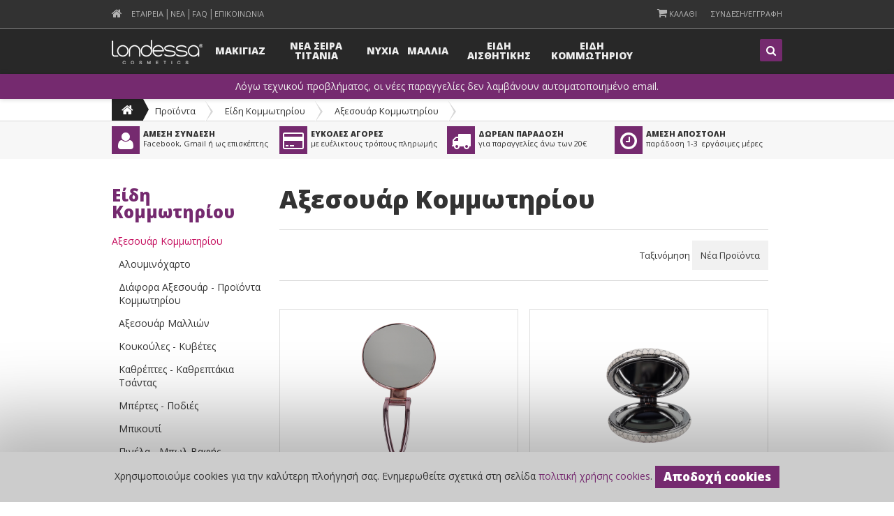

--- FILE ---
content_type: text/html; charset=utf-8
request_url: https://londessa.gr/Products/eidh-kommotiriou-eshop/Aksesoyar-kommwthrioy
body_size: 106186
content:
<!DOCTYPE html>
<html>
<head>

    <meta charset="utf-8">
    <meta http-equiv="X-UA-Compatible" content="IE=edge,chrome=1">
    <meta name="description" content="">
    <meta name="viewport" content="width=device-width">
    <title>Αξεσουάρ Κομμωτηρίου | Londessa S.A. - Golden Rose Καλλυντικά &amp; Αξεσουάρ Ομορφιάς</title>
    <link href="/Content/css?v=9VxRnbyhUuR_z_nzKTP6ddhptVxgNdEHC2fjiUyk_8k1" rel="stylesheet"/>

    <link rel="shortcut icon" type="image/x-icon" href="/Content/Images/favicon.ico" />
    <link href="https://fonts.googleapis.com/icon?family=Material+Icons" rel="stylesheet">
    <link rel="stylesheet" href="https://nortech.gr/assets/stylesheet.css">

    
    

</head>

<body>
    <div id="fb-root"></div><div data-ui="preloader"></div>
    <div id="page">
        <!-- after scroll right menu -->
<div class="header-top-container" data-trigger="#homeProducts">
    <div class="container">
        <div class="header-top">
            <div class="pull-left">
                <nav class="site-nav">

                    <div class="slicknav_menu">
                        <a href="#" aria-haspopup="true" tabindex="0" class="slicknav_btn slicknav_collapsed" style="">
                            <span class="slicknav_menutxt"></span>
                            <span class="slicknav_icon slicknav_no-text">
                                <span class="slicknav_icon-bar"></span>
                                <span class="slicknav_icon-bar"></span>
                                <span class="slicknav_icon-bar"></span>
                            </span>
                        </a>
                        <nav id="slicknav_nav" class="slicknav_nav slicknav_hidden" aria-hidden="true" role="menu" style="display: none;">
                            <ul>
                                <li>
                                    <a href="https://londessa.gr/" class="home-link" role="menuitem">
                                        <i class="icon-home"></i><span>Αρχικη</span>
                                    </a>
                                </li>
                            </ul>
                            <ul>
                                    <li><a href="https://londessa.gr/company/profile">Εταιρεια</a></li>
                                    <li><a href="https://londessa.gr/blog">Νεα</a></li>
                                    <li><a href="https://londessa.gr/FAQ">FAQ</a></li>
                                    <li><a href="https://londessa.gr/ContactUs">Επικοινωνια</a></li>
                            </ul>
                        </nav>
                    </div>

                    <ul>
                        <li><a href="https://londessa.gr/" class="home-link" role="menuitem"><i class="icon-home"></i><span>Αρχικη</span></a></li>
                    </ul>
                    <ul>
                            <li><a href="https://londessa.gr/company/profile">Εταιρεια</a></li>
                            <li><a href="https://londessa.gr/blog">Νεα</a></li>
                            <li><a href="https://londessa.gr/FAQ">FAQ</a></li>
                            <li><a href="https://londessa.gr/ContactUs">Επικοινωνια</a></li>
                    </ul>
                    <ul class="top-menu-secondary">
                    </ul>
                </nav>
            </div>
            <div class="pull-right">
                <div class="mini-cart">
    <a class="ShoppingCartLink" href="https://londessa.gr/eShop/ShoppingCart">
        <i class="icon-mini-cart" title="Καλάθι αγορών"></i><span> ΚΑΛΑΘΙ</span>
    </a>
</div>

                <div class="header-top-user">
        <a href="https://londessa.gr/eShop/Login?returnUrl=/Products/eidh-kommotiriou-eshop/Aksesoyar-kommwthrioy" class="sign-in-or-register-link-button">Συνδεση/Εγγραφη</a>
</div>
            </div>
        </div>
    </div>
</div>

<!-- main product categories menu -->
<div id="menu" class="fixed full">
    <div class="container">
        <a href="https://londessa.gr/" data-url="empty" class="logo">
            <img src="/Content/Images/logo_menu_light.png" alt="Londessa" />
        </a>

        <ul id="menuElem" class="CMSListMenuUL">
                <li class="CMSListMenuLI">

                    <a class="CMSListMenuLink" href="https://londessa.gr/Products/makigiaz">Μακιγιαζ</a>
                        <ul class="CMSListMenuUL">
                                <li class="CMSListMenuLI menu-seconds">
                                    <a href="https://londessa.gr/Products/makigiaz/newgoldenroseeshop" class="CMSListMenuLink">Νεο Ηλεκτρονικο Καταστημα Golden Rose</a>
                                </li>
                        </ul>
                </li>
                <li class="CMSListMenuLI">

                    <a class="CMSListMenuLink" href="https://londessa.gr/Products/titania">Νεα Σειρα Titania</a>
                        <ul class="CMSListMenuUL">
                                <li class="CMSListMenuLI menu-seconds">
                                    <a href="https://londessa.gr/Products/titania/proswpo-titania" class="CMSListMenuLink">Προσωπο</a>
                                </li>
                                <li class="CMSListMenuLI menu-seconds">
                                    <a href="https://londessa.gr/Products/titania/xeria-podia-titania" class="CMSListMenuLink">Χερια - Ποδια</a>
                                </li>
                        </ul>
                </li>
                <li class="CMSListMenuLI">

                    <a class="CMSListMenuLink" href="https://londessa.gr/Products/Nyxia-eshop">Νυχια</a>
                        <ul class="CMSListMenuUL">
                                <li class="CMSListMenuLI menu-seconds">
                                    <a href="https://londessa.gr/Products/Nyxia-eshop/Aseton" class="CMSListMenuLink">Ασετον</a>
                                </li>
                                <li class="CMSListMenuLI menu-seconds">
                                    <a href="https://londessa.gr/Products/Nyxia-eshop/Nail-Files" class="CMSListMenuLink">Λιμες</a>
                                </li>
                                <li class="CMSListMenuLI menu-seconds">
                                    <a href="https://londessa.gr/Products/Nyxia-eshop/peripoiisi-nyxiwn" class="CMSListMenuLink">Περιποιηση Νυχιων</a>
                                </li>
                                <li class="CMSListMenuLI menu-seconds">
                                    <a href="https://londessa.gr/Products/Nyxia-eshop/rasps-pumice-stones" class="CMSListMenuLink">Ρασπες - Ελαφροπετρες</a>
                                </li>
                        </ul>
                </li>
                <li class="CMSListMenuLI">

                    <a class="CMSListMenuLink" href="https://londessa.gr/Products/Mallia-eshop">Μαλλια</a>
                        <ul class="CMSListMenuUL">
                                <li class="CMSListMenuLI menu-seconds">
                                    <a href="https://londessa.gr/Products/Mallia-eshop/hair-accessories" class="CMSListMenuLink">Αξεσουαρ Μαλλιων</a>
                                        <ul class="CMSListMenuUL">
                                                <li class="CMSListMenuLI">
                                                    <a href="https://londessa.gr/Products/Mallia-eshop/hair-accessories/klamer-malliwn" class="CMSListMenuLink">Κλάμερ Μαλλιών</a>
                                                </li>
                                                <li class="CMSListMenuLI">
                                                    <a href="https://londessa.gr/Products/Mallia-eshop/hair-accessories/klikklak-malliwn" class="CMSListMenuLink">Κλικ Κλακ Μαλλιών</a>
                                                </li>
                                                <li class="CMSListMenuLI">
                                                    <a href="https://londessa.gr/Products/Mallia-eshop/hair-accessories/klips-malliwn" class="CMSListMenuLink">Κλιπς Μαλλιών</a>
                                                </li>
                                                <li class="CMSListMenuLI">
                                                    <a href="https://londessa.gr/Products/Mallia-eshop/hair-accessories/mpompari-malliwn" class="CMSListMenuLink">Μπομπάρι Μαλλιών</a>
                                                </li>
                                                <li class="CMSListMenuLI">
                                                    <a href="https://londessa.gr/Products/Mallia-eshop/hair-accessories/sourakia-malliwn" class="CMSListMenuLink">Σουράκια Μαλλιών</a>
                                                </li>
                                                <li class="CMSListMenuLI">
                                                    <a href="https://londessa.gr/Products/Mallia-eshop/hair-accessories/steka-malliwn" class="CMSListMenuLink">Στέκα Μαλλιών</a>
                                                </li>
                                        </ul>
                                </li>
                                <li class="CMSListMenuLI menu-seconds">
                                    <a href="https://londessa.gr/Products/Mallia-eshop/vafes-mallion" class="CMSListMenuLink">Βαφες Μαλλιων</a>
                                        <ul class="CMSListMenuUL">
                                                <li class="CMSListMenuLI">
                                                    <a href="https://londessa.gr/Products/Mallia-eshop/vafes-mallion/insight-hairdye" class="CMSListMenuLink">Βαφή Μαλλιών Insight</a>
                                                </li>
                                                <li class="CMSListMenuLI">
                                                    <a href="https://londessa.gr/Products/Mallia-eshop/vafes-mallion/londessa-hairdye" class="CMSListMenuLink">Βαφή Μαλλιών Londessa</a>
                                                </li>
                                                <li class="CMSListMenuLI">
                                                    <a href="https://londessa.gr/Products/Mallia-eshop/vafes-mallion/vafh-malliwn-loreal" class="CMSListMenuLink">Βαφή Μαλλιών Loreal</a>
                                                </li>
                                                <li class="CMSListMenuLI">
                                                    <a href="https://londessa.gr/Products/Mallia-eshop/vafes-mallion/vafh-malliwn-wella" class="CMSListMenuLink">Βαφή Μαλλιών Wella</a>
                                                </li>
                                                <li class="CMSListMenuLI">
                                                    <a href="https://londessa.gr/Products/Mallia-eshop/vafes-mallion/Schwarzkopfmen" class="CMSListMenuLink">Βαφή Μαλλιών Ανδρική Schwarzkopf</a>
                                                </li>
                                        </ul>
                                </li>
                                <li class="CMSListMenuLI menu-seconds">
                                    <a href="https://londessa.gr/Products/Mallia-eshop/Diafora" class="CMSListMenuLink">Διαφορα Προιοντα Μαλλιων</a>
                                </li>
                                <li class="CMSListMenuLI menu-seconds">
                                    <a href="https://londessa.gr/Products/Mallia-eshop/Peripoihsh-Malliwn" class="CMSListMenuLink">Περιποιηση Μαλλιων</a>
                                        <ul class="CMSListMenuUL">
                                                <li class="CMSListMenuLI">
                                                    <a href="https://londessa.gr/Products/Mallia-eshop/Peripoihsh-Malliwn/Conditioner" class="CMSListMenuLink">Conditioner</a>
                                                </li>
                                                <li class="CMSListMenuLI">
                                                    <a href="https://londessa.gr/Products/Mallia-eshop/Peripoihsh-Malliwn/therapies-malliwn" class="CMSListMenuLink">Θεραπείες Μαλλιών</a>
                                                </li>
                                                <li class="CMSListMenuLI">
                                                    <a href="https://londessa.gr/Products/Mallia-eshop/Peripoihsh-Malliwn/Masks" class="CMSListMenuLink">Μάσκες</a>
                                                </li>
                                                <li class="CMSListMenuLI">
                                                    <a href="https://londessa.gr/Products/Mallia-eshop/Peripoihsh-Malliwn/Shampoo" class="CMSListMenuLink">Σαμπουάν</a>
                                                </li>
                                                <li class="CMSListMenuLI">
                                                    <a href="https://londessa.gr/Products/Mallia-eshop/Peripoihsh-Malliwn/seires-peripoihshs-malliwn" class="CMSListMenuLink">Σειρές Περιποίησης Μαλλιών</a>
                                                </li>
                                        </ul>
                                </li>
                                <li class="CMSListMenuLI menu-seconds">
                                    <a href="https://londessa.gr/Products/Mallia-eshop/Proionta-Styling" class="CMSListMenuLink">Προιοντα Styling</a>
                                        <ul class="CMSListMenuUL">
                                                <li class="CMSListMenuLI">
                                                    <a href="https://londessa.gr/Products/Mallia-eshop/Proionta-Styling/Lak" class="CMSListMenuLink">Λακ</a>
                                                </li>
                                                <li class="CMSListMenuLI">
                                                    <a href="https://londessa.gr/Products/Mallia-eshop/Proionta-Styling/Afroi" class="CMSListMenuLink">Αφροί</a>
                                                </li>
                                                <li class="CMSListMenuLI">
                                                    <a href="https://londessa.gr/Products/Mallia-eshop/Proionta-Styling/Gel" class="CMSListMenuLink">Gel</a>
                                                </li>
                                                <li class="CMSListMenuLI">
                                                    <a href="https://londessa.gr/Products/Mallia-eshop/Proionta-Styling/Keria-phlos" class="CMSListMenuLink">Κεριά/Πηλός</a>
                                                </li>
                                                <li class="CMSListMenuLI">
                                                    <a href="https://londessa.gr/Products/Mallia-eshop/Proionta-Styling/diafora-proionta-styling" class="CMSListMenuLink">Διάφορα Προϊόντα Styling</a>
                                                </li>
                                        </ul>
                                </li>
                                <li class="CMSListMenuLI menu-seconds">
                                    <a href="https://londessa.gr/Products/Mallia-eshop/Sumplirwmatika-Vafwn" class="CMSListMenuLink">Συμπληρωματικα Βαφων</a>
                                </li>
                                <li class="CMSListMenuLI menu-seconds">
                                    <a href="https://londessa.gr/Products/Mallia-eshop/tresses-extension" class="CMSListMenuLink">Τρεσσες / Extension</a>
                                </li>
                        </ul>
                </li>
                <li class="CMSListMenuLI">

                    <a class="CMSListMenuLink" href="https://londessa.gr/Products/eidh-aisthhtikhs">Ειδη Αισθητικης</a>
                        <ul class="CMSListMenuUL">
                                <li class="CMSListMenuLI menu-seconds">
                                    <a href="https://londessa.gr/Products/eidh-aisthhtikhs/cases-aisthitikou" class="CMSListMenuLink">Βαλιτσακια - Νεσεσερ</a>
                                        <ul class="CMSListMenuUL">
                                                <li class="CMSListMenuLI">
                                                    <a href="https://londessa.gr/Products/eidh-aisthhtikhs/cases-aisthitikou/balitsakia" class="CMSListMenuLink">Βαλιτσάκια</a>
                                                </li>
                                                <li class="CMSListMenuLI">
                                                    <a href="https://londessa.gr/Products/eidh-aisthhtikhs/cases-aisthitikou/neseser" class="CMSListMenuLink">Νεσεσέρ</a>
                                                </li>
                                        </ul>
                                </li>
                                <li class="CMSListMenuLI menu-seconds">
                                    <a href="https://londessa.gr/Products/eidh-aisthhtikhs/wax-heaters-wax-rolls" class="CMSListMenuLink">Ειδη Αποτριχωσης</a>
                                        <ul class="CMSListMenuUL">
                                                <li class="CMSListMenuLI">
                                                    <a href="https://londessa.gr/Products/eidh-aisthhtikhs/wax-heaters-wax-rolls/keri-stagones-1000gr" class="CMSListMenuLink">Dimax Κερί Αποτρίχωσης σε σταγόνες 1000gr.</a>
                                                </li>
                                                <li class="CMSListMenuLI">
                                                    <a href="https://londessa.gr/Products/eidh-aisthhtikhs/wax-heaters-wax-rolls/keri-stagones" class="CMSListMenuLink">Dimax Κερί Αποτρίχωσης σε σταγόνες 100gr.</a>
                                                </li>
                                                <li class="CMSListMenuLI">
                                                    <a href="https://londessa.gr/Products/eidh-aisthhtikhs/wax-heaters-wax-rolls/wax-epilation-disks" class="CMSListMenuLink">Δίσκοι Αποτρίχωσης 20 τμχ Ιταλίας</a>
                                                </li>
                                                <li class="CMSListMenuLI">
                                                    <a href="https://londessa.gr/Products/eidh-aisthhtikhs/wax-heaters-wax-rolls/wax-tray-italy" class="CMSListMenuLink">Κερί Δισκάκι 500gr Ιταλίας</a>
                                                </li>
                                                <li class="CMSListMenuLI">
                                                    <a href="https://londessa.gr/Products/eidh-aisthhtikhs/wax-heaters-wax-rolls/keri-kekaki" class="CMSListMenuLink">Κερί Κεκάκι 100gr Ιταλίας</a>
                                                </li>
                                                <li class="CMSListMenuLI">
                                                    <a href="https://londessa.gr/Products/eidh-aisthhtikhs/wax-heaters-wax-rolls/wax-pan-100" class="CMSListMenuLink">Κερί Τηγανάκι 100gr Ιταλίας</a>
                                                </li>
                                                <li class="CMSListMenuLI">
                                                    <a href="https://londessa.gr/Products/eidh-aisthhtikhs/wax-heaters-wax-rolls/liposoluble-waxes" class="CMSListMenuLink">Κεριά Λιποδιαλυτά</a>
                                                </li>
                                                <li class="CMSListMenuLI">
                                                    <a href="https://londessa.gr/Products/eidh-aisthhtikhs/wax-heaters-wax-rolls/wax-heaters" class="CMSListMenuLink">Κεριέρες</a>
                                                </li>
                                                <li class="CMSListMenuLI">
                                                    <a href="https://londessa.gr/Products/eidh-aisthhtikhs/wax-heaters-wax-rolls/after-wax-oils" class="CMSListMenuLink">Λάδια Αποτρίχωσης</a>
                                                </li>
                                                <li class="CMSListMenuLI">
                                                    <a href="https://londessa.gr/Products/eidh-aisthhtikhs/wax-heaters-wax-rolls/Strips-Bands-For-Epilation" class="CMSListMenuLink">Ρολλά - Χαρτάκια Αποτρίχωσης</a>
                                                </li>
                                                <li class="CMSListMenuLI">
                                                    <a href="https://londessa.gr/Products/eidh-aisthhtikhs/wax-heaters-wax-rolls/Italian-Hair-Removal-Body-Wax-Rolls" class="CMSListMenuLink">Ρολλέτες Ιταλίας Ζεστού Κεριού 100ml</a>
                                                </li>
                                                <li class="CMSListMenuLI">
                                                    <a href="https://londessa.gr/Products/eidh-aisthhtikhs/wax-heaters-wax-rolls/Italian-Hair-Removal-Body-Wax-Rolls-bikini" class="CMSListMenuLink">Ρολλέτες Ιταλίας Ζεστού Κεριού Μπικίνι 100ml</a>
                                                </li>
                                                <li class="CMSListMenuLI">
                                                    <a href="https://londessa.gr/Products/eidh-aisthhtikhs/wax-heaters-wax-rolls/spatulas" class="CMSListMenuLink">Σπάτουλες Αποτρίχωσης</a>
                                                </li>
                                                <li class="CMSListMenuLI">
                                                    <a href="https://londessa.gr/Products/eidh-aisthhtikhs/wax-heaters-wax-rolls/depilation-strips" class="CMSListMenuLink">Ταινίες Αποτρίχωσης</a>
                                                </li>
                                        </ul>
                                </li>
                                <li class="CMSListMenuLI menu-seconds">
                                    <a href="https://londessa.gr/Products/eidh-aisthhtikhs/eidh-makigiaz" class="CMSListMenuLink">Ειδη Μακιγιαζ</a>
                                </li>
                                <li class="CMSListMenuLI menu-seconds">
                                    <a href="https://londessa.gr/Products/eidh-aisthhtikhs/manicure-penticure-accessories" class="CMSListMenuLink">Εργαλεια Αισθητικης</a>
                                </li>
                                <li class="CMSListMenuLI menu-seconds">
                                    <a href="https://londessa.gr/Products/eidh-aisthhtikhs/medical-supplies" class="CMSListMenuLink">Ιατρικα Ειδη</a>
                                        <ul class="CMSListMenuUL">
                                                <li class="CMSListMenuLI">
                                                    <a href="https://londessa.gr/Products/eidh-aisthhtikhs/medical-supplies/gantia-mias-xrhshs-(1)" class="CMSListMenuLink">Γάντια μιας χρήσεως</a>
                                                </li>
                                                <li class="CMSListMenuLI">
                                                    <a href="https://londessa.gr/Products/eidh-aisthhtikhs/medical-supplies/maskes-mias-xrhshs-(1)" class="CMSListMenuLink">Μάσκες μια χρήσεως</a>
                                                </li>
                                                <li class="CMSListMenuLI">
                                                    <a href="https://londessa.gr/Products/eidh-aisthhtikhs/medical-supplies/antis" class="CMSListMenuLink">Αντισηπτικά Χεριών</a>
                                                </li>
                                                <li class="CMSListMenuLI">
                                                    <a href="https://londessa.gr/Products/eidh-aisthhtikhs/medical-supplies/medical" class="CMSListMenuLink">Ιατρικά Ρολά/Πετσέτες</a>
                                                </li>
                                        </ul>
                                </li>
                                <li class="CMSListMenuLI menu-seconds">
                                    <a href="https://londessa.gr/Products/eidh-aisthhtikhs/nailclippers-tweezers" class="CMSListMenuLink">Νυχοκοπτες - Τριχολαβιδες</a>
                                </li>
                                <li class="CMSListMenuLI menu-seconds">
                                    <a href="https://londessa.gr/Products/eidh-aisthhtikhs/nail-care-accessories" class="CMSListMenuLink">Περιποιηση Νυχιων</a>
                                        <ul class="CMSListMenuUL">
                                                <li class="CMSListMenuLI">
                                                    <a href="https://londessa.gr/Products/eidh-aisthhtikhs/nail-care-accessories/Aseton" class="CMSListMenuLink">Ασετόν</a>
                                                </li>
                                                <li class="CMSListMenuLI">
                                                    <a href="https://londessa.gr/Products/eidh-aisthhtikhs/nail-care-accessories/Nail-Files" class="CMSListMenuLink">Λίμες</a>
                                                </li>
                                                <li class="CMSListMenuLI">
                                                    <a href="https://londessa.gr/Products/eidh-aisthhtikhs/nail-care-accessories/rasps-pumice-stones" class="CMSListMenuLink">Ράσπες - Ελαφρόπετρες</a>
                                                </li>
                                        </ul>
                                </li>
                                <li class="CMSListMenuLI menu-seconds">
                                    <a href="https://londessa.gr/Products/eidh-aisthhtikhs/kremes-peripoihshs" class="CMSListMenuLink">Προιοντα Περιποιησης</a>
                                        <ul class="CMSListMenuUL">
                                                <li class="CMSListMenuLI">
                                                    <a href="https://londessa.gr/Products/eidh-aisthhtikhs/kremes-peripoihshs/swmatos-xeriwn" class="CMSListMenuLink">Σώματος / Χεριών</a>
                                                </li>
                                                <li class="CMSListMenuLI">
                                                    <a href="https://londessa.gr/Products/eidh-aisthhtikhs/kremes-peripoihshs/proswpou" class="CMSListMenuLink">Προσώπου</a>
                                                </li>
                                        </ul>
                                </li>
                        </ul>
                </li>
                <li class="CMSListMenuLI">

                    <a class="CMSListMenuLink" href="https://londessa.gr/Products/eidh-kommotiriou-eshop">Ειδη Κομμωτηριου</a>
                        <ul class="CMSListMenuUL">
                                <li class="CMSListMenuLI menu-seconds">
                                    <a href="https://londessa.gr/Products/eidh-kommotiriou-eshop/Aksesoyar-kommwthrioy" class="CMSListMenuLinkHighlighted">Αξεσουαρ Κομμωτηριου</a>
                                        <ul class="CMSListMenuUL">
                                                <li class="CMSListMenuLI">
                                                    <a href="https://londessa.gr/Products/eidh-kommotiriou-eshop/Aksesoyar-kommwthrioy/aluminium-rolls-sheets" class="CMSListMenuLink">Αλουμινόχαρτο </a>
                                                </li>
                                                <li class="CMSListMenuLI">
                                                    <a href="https://londessa.gr/Products/eidh-kommotiriou-eshop/Aksesoyar-kommwthrioy/various-accessories" class="CMSListMenuLink">Διάφορα Αξεσουάρ - Προϊόντα Κομμωτηρίου</a>
                                                </li>
                                                <li class="CMSListMenuLI">
                                                    <a href="https://londessa.gr/Products/eidh-kommotiriou-eshop/Aksesoyar-kommwthrioy/hair-accessories" class="CMSListMenuLink">Αξεσουάρ Μαλλιών</a>
                                                </li>
                                                <li class="CMSListMenuLI">
                                                    <a href="https://londessa.gr/Products/eidh-kommotiriou-eshop/Aksesoyar-kommwthrioy/mech-caps-neck-trays" class="CMSListMenuLink">Κουκούλες - Κυβέτες</a>
                                                </li>
                                                <li class="CMSListMenuLI">
                                                    <a href="https://londessa.gr/Products/eidh-kommotiriou-eshop/Aksesoyar-kommwthrioy/mirrors" class="CMSListMenuLink">Καθρέπτες - Καθρεπτάκια Τσάντας</a>
                                                </li>
                                                <li class="CMSListMenuLI">
                                                    <a href="https://londessa.gr/Products/eidh-kommotiriou-eshop/Aksesoyar-kommwthrioy/capes-aprons" class="CMSListMenuLink">Μπέρτες - Ποδιές</a>
                                                </li>
                                                <li class="CMSListMenuLI">
                                                    <a href="https://londessa.gr/Products/eidh-kommotiriou-eshop/Aksesoyar-kommwthrioy/perm-rollers" class="CMSListMenuLink">Μπικουτί</a>
                                                </li>
                                                <li class="CMSListMenuLI">
                                                    <a href="https://londessa.gr/Products/eidh-kommotiriou-eshop/Aksesoyar-kommwthrioy/tint-brushes-bowls" class="CMSListMenuLink">Πινέλα - Μπωλ Βαφής</a>
                                                </li>
                                                <li class="CMSListMenuLI">
                                                    <a href="https://londessa.gr/Products/eidh-kommotiriou-eshop/Aksesoyar-kommwthrioy/rollers" class="CMSListMenuLink">Ρολλά Μαλλιών</a>
                                                </li>
                                                <li class="CMSListMenuLI">
                                                    <a href="https://londessa.gr/Products/eidh-kommotiriou-eshop/Aksesoyar-kommwthrioy/Bobby-pins" class="CMSListMenuLink">Τσιμπιδάκια Μαλλιών</a>
                                                </li>
                                                <li class="CMSListMenuLI">
                                                    <a href="https://londessa.gr/Products/eidh-kommotiriou-eshop/Aksesoyar-kommwthrioy/Roller-pins" class="CMSListMenuLink">Φουρκέτες</a>
                                                </li>
                                                <li class="CMSListMenuLI">
                                                    <a href="https://londessa.gr/Products/eidh-kommotiriou-eshop/Aksesoyar-kommwthrioy/sprayers" class="CMSListMenuLink">Ψεκαστήρια - Βαποριζατέρ</a>
                                                </li>
                                        </ul>
                                </li>
                                <li class="CMSListMenuLI menu-seconds">
                                    <a href="https://londessa.gr/Products/eidh-kommotiriou-eshop/Hair-Trimmers-accessories" class="CMSListMenuLink">Ειδη Κουρεματος</a>
                                        <ul class="CMSListMenuUL">
                                                <li class="CMSListMenuLI">
                                                    <a href="https://londessa.gr/Products/eidh-kommotiriou-eshop/Hair-Trimmers-accessories/hair-trimmer-wahl" class="CMSListMenuLink">Μηχανές Κουρέματος Wahl</a>
                                                </li>
                                                <li class="CMSListMenuLI">
                                                    <a href="https://londessa.gr/Products/eidh-kommotiriou-eshop/Hair-Trimmers-accessories/hair-trimmer-panasonic" class="CMSListMenuLink">Μηχανές Κουρέματος Panasonic</a>
                                                </li>
                                                <li class="CMSListMenuLI">
                                                    <a href="https://londessa.gr/Products/eidh-kommotiriou-eshop/Hair-Trimmers-accessories/Moser-Hair-Trimmers" class="CMSListMenuLink">Μηχανές Κουρέματος Moser</a>
                                                </li>
                                                <li class="CMSListMenuLI">
                                                    <a href="https://londessa.gr/Products/eidh-kommotiriou-eshop/Hair-Trimmers-accessories/hair-trimmer-kiepe" class="CMSListMenuLink">Μηχανές Κουρέματος Kiepe</a>
                                                </li>
                                                <li class="CMSListMenuLI">
                                                    <a href="https://londessa.gr/Products/eidh-kommotiriou-eshop/Hair-Trimmers-accessories/mhxanes-kourematos-gama" class="CMSListMenuLink">Μηχανές Κουρέματος GA.MA</a>
                                                </li>
                                                <li class="CMSListMenuLI">
                                                    <a href="https://londessa.gr/Products/eidh-kommotiriou-eshop/Hair-Trimmers-accessories/the-barb-xpert" class="CMSListMenuLink">Μηχανές Κουρέματος The Barb Xpert</a>
                                                </li>
                                                <li class="CMSListMenuLI">
                                                    <a href="https://londessa.gr/Products/eidh-kommotiriou-eshop/Hair-Trimmers-accessories/hair-trimmer-accessories" class="CMSListMenuLink">Ανταλλακτικά Για Μηχανές Κουρέματος</a>
                                                </li>
                                                <li class="CMSListMenuLI">
                                                    <a href="https://londessa.gr/Products/eidh-kommotiriou-eshop/Hair-Trimmers-accessories/diafora-eidh-kourematos" class="CMSListMenuLink">Διάφορα Είδη Κουρέματος</a>
                                                </li>
                                        </ul>
                                </li>
                                <li class="CMSListMenuLI menu-seconds">
                                    <a href="https://londessa.gr/Products/eidh-kommotiriou-eshop/razors-accessories" class="CMSListMenuLink">Ειδη Ξυρισματος</a>
                                </li>
                                <li class="CMSListMenuLI menu-seconds">
                                    <a href="https://londessa.gr/Products/eidh-kommotiriou-eshop/Hair-Dryers-accessories" class="CMSListMenuLink">Επαγγελματικα Σεσουαρ</a>
                                </li>
                                <li class="CMSListMenuLI menu-seconds">
                                    <a href="https://londessa.gr/Products/eidh-kommotiriou-eshop/Irons" class="CMSListMenuLink">Τοστιερες - Μασιες</a>
                                </li>
                                <li class="CMSListMenuLI menu-seconds">
                                    <a href="https://londessa.gr/Products/eidh-kommotiriou-eshop/Brushes" class="CMSListMenuLink">Βουρτσες</a>
                                        <ul class="CMSListMenuUL">
                                                <li class="CMSListMenuLI">
                                                    <a href="https://londessa.gr/Products/eidh-kommotiriou-eshop/Brushes/3ME-MAESTRI-Triangolo" class="CMSListMenuLink">3ME MAESTRI Triangolo</a>
                                                </li>
                                                <li class="CMSListMenuLI">
                                                    <a href="https://londessa.gr/Products/eidh-kommotiriou-eshop/Brushes/MARDEN" class="CMSListMenuLink">MARDEN</a>
                                                </li>
                                                <li class="CMSListMenuLI">
                                                    <a href="https://londessa.gr/Products/eidh-kommotiriou-eshop/Brushes/Vourtsa-Sibel-Pro" class="CMSListMenuLink">Βούρτσα Sibel Pro</a>
                                                </li>
                                                <li class="CMSListMenuLI">
                                                    <a href="https://londessa.gr/Products/eidh-kommotiriou-eshop/Brushes/brushes-various-types" class="CMSListMenuLink">Βούρτσες Διαφόρων Τύπων</a>
                                                </li>
                                                <li class="CMSListMenuLI">
                                                    <a href="https://londessa.gr/Products/eidh-kommotiriou-eshop/Brushes/hot-brush-silver-pipe" class="CMSListMenuLink">Μεταλλικές Βούρτσες</a>
                                                </li>
                                        </ul>
                                </li>
                                <li class="CMSListMenuLI menu-seconds">
                                    <a href="https://londessa.gr/Products/eidh-kommotiriou-eshop/Combs" class="CMSListMenuLink">Χτενες</a>
                                        <ul class="CMSListMenuUL">
                                                <li class="CMSListMenuLI">
                                                    <a href="https://londessa.gr/Products/eidh-kommotiriou-eshop/Combs/xtenes-comair" class="CMSListMenuLink">Comair</a>
                                                </li>
                                                <li class="CMSListMenuLI">
                                                    <a href="https://londessa.gr/Products/eidh-kommotiriou-eshop/Combs/MARDEN" class="CMSListMenuLink">MARDEN</a>
                                                </li>
                                                <li class="CMSListMenuLI">
                                                    <a href="https://londessa.gr/Products/eidh-kommotiriou-eshop/Combs/Professional-Combs-Active-Carbon" class="CMSListMenuLink">Επαγγελματικές Χτένες Active Carbon</a>
                                                </li>
                                                <li class="CMSListMenuLI">
                                                    <a href="https://londessa.gr/Products/eidh-kommotiriou-eshop/Combs/Professional-Combs-Eco-Line" class="CMSListMenuLink">Επαγγελματικές Χτένες Eco Line</a>
                                                </li>
                                                <li class="CMSListMenuLI">
                                                    <a href="https://londessa.gr/Products/eidh-kommotiriou-eshop/Combs/combs-various-types" class="CMSListMenuLink">Χτένες Διαφόρων Τύπων</a>
                                                </li>
                                                <li class="CMSListMenuLI">
                                                    <a href="https://londessa.gr/Products/eidh-kommotiriou-eshop/Combs/xtenes-malliwn-50" class="CMSListMenuLink">Χτένες Μαλλιών Έκπτωση -50%</a>
                                                </li>
                                        </ul>
                                </li>
                                <li class="CMSListMenuLI menu-seconds">
                                    <a href="https://londessa.gr/Products/eidh-kommotiriou-eshop/Scissors" class="CMSListMenuLink">Ψαλιδια</a>
                                        <ul class="CMSListMenuUL">
                                                <li class="CMSListMenuLI">
                                                    <a href="https://londessa.gr/Products/eidh-kommotiriou-eshop/Scissors/professional-scissors-kiepe" class="CMSListMenuLink">Επαγγελματικά Ψαλίδια Kiepe</a>
                                                </li>
                                                <li class="CMSListMenuLI">
                                                    <a href="https://londessa.gr/Products/eidh-kommotiriou-eshop/Scissors/professional-scissors-thinning" class="CMSListMenuLink">Επαγγελματικά Ψαλίδια Αραιώματος</a>
                                                </li>
                                                <li class="CMSListMenuLI">
                                                    <a href="https://londessa.gr/Products/eidh-kommotiriou-eshop/Scissors/scissors-various-types" class="CMSListMenuLink">Ψαλίδια Διαφόρων Τύπων</a>
                                                </li>
                                        </ul>
                                </li>
                                <li class="CMSListMenuLI menu-seconds">
                                    <a href="https://londessa.gr/Products/eidh-kommotiriou-eshop/adrikh-peripoihsh" class="CMSListMenuLink">Ανδρικη Περιποιηση</a>
                                </li>
                        </ul>
                </li>
        </ul>
        <button id="SearchBtn" class="button header-search-button header-search-item"><i class="icon-search header-search-item"></i></button>
        <div id="SearchContainer">
<form action="/eShop/search" method="get"><input autocomplete="off" class="header-search-input header-search-item" id="SearchText" name="SearchText" placeholder="Αναζήτηση προϊόντων" type="text" value="" />                <input type="submit" id="btnSearch" style="display:none" />
</form>        </div>
        <a class="switch"></a>
    </div>
        <div class="news-container--index bg-primary py--5">
        <div class="container">
            <div class="swiper-container swiper-container--news" >
                <div class="swiper-wrapper">
                        <div class="swiper-slide swiper-slide--news justify-center"> <a href="https://londessa.gr/blog/products/technical_problem" >
    Λόγω τεχνικού προβλήματος, οι νέες παραγγελίες δεν λαμβάνουν αυτοματοποιημένο email.
</a></div>
                </div>
            </div> 
        </div>
    </div>

    
</div>

        


<div class="container-wrapper">
    <div class="breadcrumbs-wrapper">
    <div class="container">
        <div class="breadcrumbs">
            <a href="https://londessa.gr/" title="Londessa"><i class="icon-home"></i></a>
                        <a href="https://londessa.gr/Products" class="CMSBreadCrumbsLink">Προϊόντα</a>  &gt;
                        <a href="https://londessa.gr/Products/eidh-kommotiriou-eshop" class="CMSBreadCrumbsLink">Είδη Κομμωτηρίου</a>  &gt;
                        <a href="https://londessa.gr/Products/eidh-kommotiriou-eshop/Aksesoyar-kommwthrioy" class="CMSBreadCrumbsCurrentItem">Αξεσουάρ Κομμωτηρίου</a>
        </div><!-- end .breadcrumbs -->
    </div><!-- end .container -->
</div>


    <div class="top-banner-wrapper">
    <div class="container ">
        <div class="top-banner home-top-banner">
            <div class="banner-col" title="ΑΜΕΣΗ ΣΥΝΔΕΣΗ">
<div class="banner-ico"><i class="icon-user"></i></div>

<div class="banner-main">
<div class="banner-title">ΑΜΕΣΗ ΣΥΝΔΕΣΗ</div>

<div class="banner-subtitle">Facebook, Gmail ή&nbsp;ως&nbsp;επισκέπτης</div>
</div>
</div>

<div class="banner-col" title="ΕΥΚΟΛΕΣ ΑΓΟΡΕΣ με αντικαταβολή, Paypal, πιστωτική κάρτα">
<div class="banner-ico"><i class="icon-credit-card"></i></div>

<div class="banner-main">
<div class="banner-title">ΕΥΚΟΛΕΣ ΑΓΟΡΕΣ</div>

<div class="banner-subtitle">με ευέλικτους τρόπους πληρωμής</div>
</div>
</div>

<div class="banner-col" title="ΔΩΡΕΑΝ ΠΑΡΑΔΟΣΗ για παραγγελίες άνω των 20€">
<div class="banner-ico"><i class="icon-truck"></i></div>

<div class="banner-main">
<div class="banner-title">ΔΩΡΕΑΝ ΠΑΡΑΔΟΣΗ</div>

<div class="banner-subtitle">για παραγγελίες άνω των 20&euro;</div>
</div>
</div>

<div class="banner-col" title="ΑΜΕΣΗ ΠΑΡΑΔΟΣΗ μέσα σε 1-3 εργάσιμες μέρες">
<div class="banner-ico"><i class="icon-time"></i></div>

<div class="banner-main">
<div class="banner-title">ΑΜΕΣΗ ΑΠΟΣΤΟΛΗ</div>

<div class="banner-subtitle">παράδοση 1-3&nbsp; εργάσιμες&nbsp;μέρες</div>
</div>
</div>

        </div>
    </div>
</div>



    <div class="container">
            <div class="sidebar four columns alpha">
                <div class="side-item">

                    <h3 class="side-heading">Είδη Κομμωτηρίου</h3>

                    <nav class="side-nav">
                        <ul class="CMSListMenuUL" id="SideMenu">
                                <li class="CMSListMenuHighlightedLI">
                                    <a href="https://londessa.gr/Products/eidh-kommotiriou-eshop/Aksesoyar-kommwthrioy"
                                       data-url="Αξεσουάρ Κομμωτηρίου"
                                       data-facet-name="testName"
                                       data-facet-value="testValue"
                                       class="CMSListMenuLinkHighlighted">Αξεσουάρ Κομμωτηρίου</a>
                                    <ul class="CMSListMenuUL" id="SideMenu">
                                            <li class="CMSListMenuLI">
                                                <a href="https://londessa.gr/Products/eidh-kommotiriou-eshop/Aksesoyar-kommwthrioy/aluminium-rolls-sheets"
                                                   data-url="Αλουμινόχαρτο "
                                                   class="CMSListMenuLink">Αλουμινόχαρτο  </a>
                                            </li>
                                            <li class="CMSListMenuLI">
                                                <a href="https://londessa.gr/Products/eidh-kommotiriou-eshop/Aksesoyar-kommwthrioy/various-accessories"
                                                   data-url="Διάφορα Αξεσουάρ - Προϊόντα Κομμωτηρίου"
                                                   class="CMSListMenuLink">Διάφορα Αξεσουάρ - Προϊόντα Κομμωτηρίου </a>
                                            </li>
                                            <li class="CMSListMenuLI">
                                                <a href="https://londessa.gr/Products/eidh-kommotiriou-eshop/Aksesoyar-kommwthrioy/hair-accessories"
                                                   data-url="Αξεσουάρ Μαλλιών"
                                                   class="CMSListMenuLink">Αξεσουάρ Μαλλιών </a>
                                            </li>
                                            <li class="CMSListMenuLI">
                                                <a href="https://londessa.gr/Products/eidh-kommotiriou-eshop/Aksesoyar-kommwthrioy/mech-caps-neck-trays"
                                                   data-url="Κουκούλες - Κυβέτες"
                                                   class="CMSListMenuLink">Κουκούλες - Κυβέτες </a>
                                            </li>
                                            <li class="CMSListMenuLI">
                                                <a href="https://londessa.gr/Products/eidh-kommotiriou-eshop/Aksesoyar-kommwthrioy/mirrors"
                                                   data-url="Καθρέπτες - Καθρεπτάκια Τσάντας"
                                                   class="CMSListMenuLink">Καθρέπτες - Καθρεπτάκια Τσάντας </a>
                                            </li>
                                            <li class="CMSListMenuLI">
                                                <a href="https://londessa.gr/Products/eidh-kommotiriou-eshop/Aksesoyar-kommwthrioy/capes-aprons"
                                                   data-url="Μπέρτες - Ποδιές"
                                                   class="CMSListMenuLink">Μπέρτες - Ποδιές </a>
                                            </li>
                                            <li class="CMSListMenuLI">
                                                <a href="https://londessa.gr/Products/eidh-kommotiriou-eshop/Aksesoyar-kommwthrioy/perm-rollers"
                                                   data-url="Μπικουτί"
                                                   class="CMSListMenuLink">Μπικουτί </a>
                                            </li>
                                            <li class="CMSListMenuLI">
                                                <a href="https://londessa.gr/Products/eidh-kommotiriou-eshop/Aksesoyar-kommwthrioy/tint-brushes-bowls"
                                                   data-url="Πινέλα - Μπωλ Βαφής"
                                                   class="CMSListMenuLink">Πινέλα - Μπωλ Βαφής </a>
                                            </li>
                                            <li class="CMSListMenuLI">
                                                <a href="https://londessa.gr/Products/eidh-kommotiriou-eshop/Aksesoyar-kommwthrioy/rollers"
                                                   data-url="Ρολλά Μαλλιών"
                                                   class="CMSListMenuLink">Ρολλά Μαλλιών </a>
                                            </li>
                                            <li class="CMSListMenuLI">
                                                <a href="https://londessa.gr/Products/eidh-kommotiriou-eshop/Aksesoyar-kommwthrioy/Bobby-pins"
                                                   data-url="Τσιμπιδάκια Μαλλιών"
                                                   class="CMSListMenuLink">Τσιμπιδάκια Μαλλιών </a>
                                            </li>
                                            <li class="CMSListMenuLI">
                                                <a href="https://londessa.gr/Products/eidh-kommotiriou-eshop/Aksesoyar-kommwthrioy/Roller-pins"
                                                   data-url="Φουρκέτες"
                                                   class="CMSListMenuLink">Φουρκέτες </a>
                                            </li>
                                            <li class="CMSListMenuLI">
                                                <a href="https://londessa.gr/Products/eidh-kommotiriou-eshop/Aksesoyar-kommwthrioy/sprayers"
                                                   data-url="Ψεκαστήρια - Βαποριζατέρ"
                                                   class="CMSListMenuLink">Ψεκαστήρια - Βαποριζατέρ </a>
                                            </li>
                                    </ul>
                                </li>
                                <li class="CMSListMenuLI">
                                    <a href="https://londessa.gr/Products/eidh-kommotiriou-eshop/Hair-Trimmers-accessories"
                                       data-url="Είδη Κουρέματος"
                                       data-facet-name="testName"
                                       data-facet-value="testValue"
                                       class="CMSListMenuLink">Είδη Κουρέματος</a>
                                    <ul class="CMSListMenuUL" id="SideMenu">
                                    </ul>
                                </li>
                                <li class="CMSListMenuLI">
                                    <a href="https://londessa.gr/Products/eidh-kommotiriou-eshop/razors-accessories"
                                       data-url="Είδη Ξυρίσματος"
                                       data-facet-name="testName"
                                       data-facet-value="testValue"
                                       class="CMSListMenuLink">Είδη Ξυρίσματος</a>
                                    <ul class="CMSListMenuUL" id="SideMenu">
                                    </ul>
                                </li>
                                <li class="CMSListMenuLI">
                                    <a href="https://londessa.gr/Products/eidh-kommotiriou-eshop/Hair-Dryers-accessories"
                                       data-url="Επαγγελματικά Σεσουάρ"
                                       data-facet-name="testName"
                                       data-facet-value="testValue"
                                       class="CMSListMenuLink">Επαγγελματικά Σεσουάρ</a>
                                    <ul class="CMSListMenuUL" id="SideMenu">
                                    </ul>
                                </li>
                                <li class="CMSListMenuLI">
                                    <a href="https://londessa.gr/Products/eidh-kommotiriou-eshop/Irons"
                                       data-url="Τοστιέρες - Μασιές"
                                       data-facet-name="testName"
                                       data-facet-value="testValue"
                                       class="CMSListMenuLink">Τοστιέρες - Μασιές</a>
                                    <ul class="CMSListMenuUL" id="SideMenu">
                                    </ul>
                                </li>
                                <li class="CMSListMenuLI">
                                    <a href="https://londessa.gr/Products/eidh-kommotiriou-eshop/Brushes"
                                       data-url="Βούρτσες"
                                       data-facet-name="testName"
                                       data-facet-value="testValue"
                                       class="CMSListMenuLink">Βούρτσες</a>
                                    <ul class="CMSListMenuUL" id="SideMenu">
                                    </ul>
                                </li>
                                <li class="CMSListMenuLI">
                                    <a href="https://londessa.gr/Products/eidh-kommotiriou-eshop/Combs"
                                       data-url="Χτένες"
                                       data-facet-name="testName"
                                       data-facet-value="testValue"
                                       class="CMSListMenuLink">Χτένες</a>
                                    <ul class="CMSListMenuUL" id="SideMenu">
                                    </ul>
                                </li>
                                <li class="CMSListMenuLI">
                                    <a href="https://londessa.gr/Products/eidh-kommotiriou-eshop/Scissors"
                                       data-url="Ψαλίδια"
                                       data-facet-name="testName"
                                       data-facet-value="testValue"
                                       class="CMSListMenuLink">Ψαλίδια</a>
                                    <ul class="CMSListMenuUL" id="SideMenu">
                                    </ul>
                                </li>
                                <li class="CMSListMenuLI">
                                    <a href="https://londessa.gr/Products/eidh-kommotiriou-eshop/adrikh-peripoihsh"
                                       data-url="Ανδρική Περιποίηση"
                                       data-facet-name="testName"
                                       data-facet-value="testValue"
                                       class="CMSListMenuLink">Ανδρική Περιποίηση</a>
                                    <ul class="CMSListMenuUL" id="SideMenu">
                                    </ul>
                                </li>
                        </ul>
                    </nav>
                </div>
            </div>

        <section class="main-section twelve columns omega">
            <h1 class="section-heading">Αξεσουάρ Κομμωτηρίου</h1>
            <div>

                <div class="section-main">
                    <div class="product-toolbar-wrapper">
                        <div class="product-toolbar">
                            <div class="toolbar-item product-sort alt-form ">
                                <span>Ταξινόμηση</span>
                                <div class="dropdown">
                                    <button id="dropbtn" class="dropbtn">Νέα Προϊόντα</button>
                                    <ul id="ProductSortSelector1" class="dropdown-content">
                                        <li data-value="documentcreatedwhen DESC" value="Νέα Προϊόντα">
                                            Νέα Προϊόντα
                                        </li>
                                        <li data-value="title ASC" value="Τίτλος (Α → Ω)">
                                            Τίτλος (Α → Ω)
                                        </li>
                                        <li data-value="title DESC" value="Τίτλος (Ω → Α)">
                                            Τίτλος (Ω → Α)
                                        </li>
                                    </ul>
                                </div>
                            </div>
                        </div>
                    </div>
                    <div class="dbl-spinner-container preloader-element" style="display: none;">
                        <div class="dbl-spinner"></div>
                    </div>
                    <!-- <div id="noreload-spinner" data-ui="preloader" style="display: none;"></div> -->
                    <div id="ProductResults">
                        

	<div class="product-list grid-list">
		<div class="main main-gallery" role="main">

    <div class="list-item">


        <div class="item-main">

            <a href="https://londessa.gr/Products/eidh-kommotiriou-eshop/Aksesoyar-kommwthrioy/mirrors/kathrepths-510">
                <figure class="item-image">
                    <div class="item-thumbnail" style="background-image: url(/getattachment/c2674a41-4275-4d32-8847-bb015715223a/j332-kathreptis.jpg)"></div>
                </figure>
            </a>

            
            <div class="item-popup" id="AddToCartActions">
                    <a class="item-add button" href="#" onclick="AddToCart('21145')" title="Προσθήκη στο καλάθι">
                        <i class="icon-shopping-cart"></i>
                    </a>
                <a href="https://londessa.gr/Products/eidh-kommotiriou-eshop/Aksesoyar-kommwthrioy/mirrors/kathrepths-510" class="item-details button" title="Πληροφορίες"><i class="icon-info-sign"></i></a>
            </div>
        </div>

        <div class="item-footer">

            <a href="https://londessa.gr/Products/eidh-kommotiriou-eshop/Aksesoyar-kommwthrioy/mirrors/kathrepths-510">
                <span class="item-title">Καθρέπτης 510 (Χειρός &amp; Επιτραπέζιος)</span>
            </a>

                <div class="item-prices">
                    <div class="item-price-final">
                        5,00 €
                    </div>
                </div>
        </div>

<form action="/Checkout/AddItem" id="addToCart21145" method="post"><input name="__RequestVerificationToken" type="hidden" value="-b7pxgahtLquq45-4cfSPHeoZWGCR7wlkdaRfAUPKaghpPOZ4unr8LDGUUGcIqvRBFSzHj7tRyULZ9xwuTirq3c5nI1YNJdBpByiEhI7EVg1" />                <div>
                    <input type="hidden" id="selectedVariantID" name="SKUID" value="21145" />
                </div>
</form>    </div>


    <div class="list-item">


        <div class="item-main">

            <a href="https://londessa.gr/Products/eidh-kommotiriou-eshop/Aksesoyar-kommwthrioy/mirrors/kathrepths-j293">
                <figure class="item-image">
                    <div class="item-thumbnail" style="background-image: url(/getattachment/b8a983ed-2b75-4563-8338-26632bb6409f/j293-2-.jpg)"></div>
                </figure>
            </a>

            
            <div class="item-popup" id="AddToCartActions">
                    <a class="item-add button" href="#" onclick="AddToCart('21155')" title="Προσθήκη στο καλάθι">
                        <i class="icon-shopping-cart"></i>
                    </a>
                <a href="https://londessa.gr/Products/eidh-kommotiriou-eshop/Aksesoyar-kommwthrioy/mirrors/kathrepths-j293" class="item-details button" title="Πληροφορίες"><i class="icon-info-sign"></i></a>
            </div>
        </div>

        <div class="item-footer">

            <a href="https://londessa.gr/Products/eidh-kommotiriou-eshop/Aksesoyar-kommwthrioy/mirrors/kathrepths-j293">
                <span class="item-title">Καθρεπτάκι Τσάντας J293</span>
            </a>

                <div class="item-prices">
                    <div class="item-price-final">
                        4,00 €
                    </div>
                </div>
        </div>

<form action="/Checkout/AddItem" id="addToCart21155" method="post"><input name="__RequestVerificationToken" type="hidden" value="opgXQJmzv7ErAJdDuXdqwXlxlJ8aaLqqjNbUSiA0A1c6rBwOZ_FRKGPvZTxQ9lMT-wQRktDn_gN26xyeOQ4X41D4dnR8lGnVmx1EM_qSJ0w1" />                <div>
                    <input type="hidden" id="selectedVariantID" name="SKUID" value="21155" />
                </div>
</form>    </div>


    <div class="list-item item-expanded">


        <div class="item-main">

            <a href="https://londessa.gr/Products/eidh-kommotiriou-eshop/Aksesoyar-kommwthrioy/hair-accessories/sourakia-malliwn/marden-ya17">
                <figure class="item-image">
                    <div class="item-thumbnail" style="background-image: url(/getattachment/32c74056-b2cc-4b9f-93bf-495aae4b41b3/ya_17-1-.jpg)"></div>
                </figure>
            </a>
        </div>

            <div class="item-side-list">
                <ul class="list">
                            <li>
                                <a href='https://londessa.gr/Products/eidh-kommotiriou-eshop/Aksesoyar-kommwthrioy/hair-accessories/sourakia-malliwn/marden-ya17/marden-ya17-1'>
                                    <div id="optionImageElem"
                                         class="item-thumbnail-option-color"
                                         style="background-image: url('/getattachment/179a599f-9ed5-4ff2-80a4-6221dc8d5f3f/ya_17.jpg?width=0')"></div>
                                </a>
                            </li>
                </ul>
            </div>


        <div class="item-footer">

            <a href="https://londessa.gr/Products/eidh-kommotiriou-eshop/Aksesoyar-kommwthrioy/hair-accessories/sourakia-malliwn/marden-ya17">
                <span class="item-title">Σουράκι Μαλλιών YA-17 MARDEN  </span>
            </a>

                    <div class="item-prices">
                        <div class="item-price-final">1,80 €</div>
                    </div>

        </div>

    </div>


    <div class="list-item item-expanded">


        <div class="item-main">

            <a href="https://londessa.gr/Products/eidh-kommotiriou-eshop/Aksesoyar-kommwthrioy/hair-accessories/sourakia-malliwn/marden-ya18">
                <figure class="item-image">
                    <div class="item-thumbnail" style="background-image: url(/getattachment/2079dd0a-782f-42ce-8b6e-101e4479b41f/ya_18-1-.jpg)"></div>
                </figure>
            </a>
        </div>

            <div class="item-side-list">
                <ul class="list">
                            <li>
                                <a href='https://londessa.gr/Products/eidh-kommotiriou-eshop/Aksesoyar-kommwthrioy/hair-accessories/sourakia-malliwn/marden-ya18/marden-ya18-1'>
                                    <div id="optionImageElem"
                                         class="item-thumbnail-option-color"
                                         style="background-image: url('/getattachment/d9000cac-3cc8-4e83-bc4e-4f6c172cd557/ya_18.jpg?width=0')"></div>
                                </a>
                            </li>
                </ul>
            </div>


        <div class="item-footer">

            <a href="https://londessa.gr/Products/eidh-kommotiriou-eshop/Aksesoyar-kommwthrioy/hair-accessories/sourakia-malliwn/marden-ya18">
                <span class="item-title">Σουράκι Μαλλιών με λαμπάκια Led YA-18 MARDEN  </span>
            </a>

                    <div class="item-prices">
                        <div class="item-price-final">2,70 €</div>
                    </div>

        </div>

    </div>


    <div class="list-item">


        <div class="item-main">

            <a href="https://londessa.gr/Products/eidh-kommotiriou-eshop/Aksesoyar-kommwthrioy/hair-accessories/lastixakia-malliwn/marden-ya-28">
                <figure class="item-image">
                    <div class="item-thumbnail" style="background-image: url(/getattachment/fb55b3b2-e57e-4ef0-b07a-4e286b2c4c2d/ya_28.jpg)"></div>
                </figure>
            </a>

            
            <div class="item-popup" id="AddToCartActions">
                    <a class="item-add button" href="#" onclick="AddToCart('21241')" title="Προσθήκη στο καλάθι">
                        <i class="icon-shopping-cart"></i>
                    </a>
                <a href="https://londessa.gr/Products/eidh-kommotiriou-eshop/Aksesoyar-kommwthrioy/hair-accessories/lastixakia-malliwn/marden-ya-28" class="item-details button" title="Πληροφορίες"><i class="icon-info-sign"></i></a>
            </div>
        </div>

        <div class="item-footer">

            <a href="https://londessa.gr/Products/eidh-kommotiriou-eshop/Aksesoyar-kommwthrioy/hair-accessories/lastixakia-malliwn/marden-ya-28">
                <span class="item-title">Λαστιχάκια Μαλλιών YA-28 MARDEN Set-5</span>
            </a>

                <div class="item-prices">
                    <div class="item-price-final">
                        1,40 €
                    </div>
                </div>
        </div>

<form action="/Checkout/AddItem" id="addToCart21241" method="post"><input name="__RequestVerificationToken" type="hidden" value="3Y7GuIiQarZrC9bjli2iq0IMTViFpHj-Qgdsh073B5EnTr88tFEXRkO4fgDt-QEJ_-OZnbIzFpn8Jn9s4dn4j3kzdTHjRm9OaGi1iQKGyWM1" />                <div>
                    <input type="hidden" id="selectedVariantID" name="SKUID" value="21241" />
                </div>
</form>    </div>


    <div class="list-item">


        <div class="item-main">

            <a href="https://londessa.gr/Products/eidh-kommotiriou-eshop/Aksesoyar-kommwthrioy/hair-accessories/lastixakia-malliwn/marden-ya-23">
                <figure class="item-image">
                    <div class="item-thumbnail" style="background-image: url(/getattachment/ab150244-0cb5-493c-a826-59207b5386f0/ya_23.jpg)"></div>
                </figure>
            </a>

            
            <div class="item-popup" id="AddToCartActions">
                    <a class="item-add button" href="#" onclick="AddToCart('21246')" title="Προσθήκη στο καλάθι">
                        <i class="icon-shopping-cart"></i>
                    </a>
                <a href="https://londessa.gr/Products/eidh-kommotiriou-eshop/Aksesoyar-kommwthrioy/hair-accessories/lastixakia-malliwn/marden-ya-23" class="item-details button" title="Πληροφορίες"><i class="icon-info-sign"></i></a>
            </div>
        </div>

        <div class="item-footer">

            <a href="https://londessa.gr/Products/eidh-kommotiriou-eshop/Aksesoyar-kommwthrioy/hair-accessories/lastixakia-malliwn/marden-ya-23">
                <span class="item-title">Λαστιχάκια Μαλλιών YA-23 (5cm) MARDEN Set-6 </span>
            </a>

                <div class="item-prices">
                    <div class="item-price-final">
                        2,00 €
                    </div>
                </div>
        </div>

<form action="/Checkout/AddItem" id="addToCart21246" method="post"><input name="__RequestVerificationToken" type="hidden" value="D31gyK8nXTmRHHtakPvwIHRFxrTkvrmOZlCd5vPHJy3w1gQJ-9BmH5mjTNhDmnWbLjE3N1U59ppMuL2Zo1S3ivErMP1p3vVZQbbeJSLaeuA1" />                <div>
                    <input type="hidden" id="selectedVariantID" name="SKUID" value="21246" />
                </div>
</form>    </div>


    <div class="list-item">


        <div class="item-main">

            <a href="https://londessa.gr/Products/eidh-kommotiriou-eshop/Aksesoyar-kommwthrioy/hair-accessories/lastixakia-malliwn/marden-ya-21">
                <figure class="item-image">
                    <div class="item-thumbnail" style="background-image: url(/getattachment/2ee172fc-c9ba-47bc-9e0c-f8e608d18c3c/ya_21.jpg)"></div>
                </figure>
            </a>

            
            <div class="item-popup" id="AddToCartActions">
                    <a class="item-add button" href="#" onclick="AddToCart('21232')" title="Προσθήκη στο καλάθι">
                        <i class="icon-shopping-cart"></i>
                    </a>
                <a href="https://londessa.gr/Products/eidh-kommotiriou-eshop/Aksesoyar-kommwthrioy/hair-accessories/lastixakia-malliwn/marden-ya-21" class="item-details button" title="Πληροφορίες"><i class="icon-info-sign"></i></a>
            </div>
        </div>

        <div class="item-footer">

            <a href="https://londessa.gr/Products/eidh-kommotiriou-eshop/Aksesoyar-kommwthrioy/hair-accessories/lastixakia-malliwn/marden-ya-21">
                <span class="item-title">Λαστιχάκια Μαλλιών YA-21 (2,2cm) MARDEN 500 Τεμάχια με Τσαντάκι</span>
            </a>

                <div class="item-prices">
                    <div class="item-price-final">
                        2,40 €
                    </div>
                </div>
        </div>

<form action="/Checkout/AddItem" id="addToCart21232" method="post"><input name="__RequestVerificationToken" type="hidden" value="gciPdaytAp9cI6O5BPm2qole-JcTwoyD7JZYotroHekMAdHyFo9vJiUPZjL8jQo9D8rp2Ki-FFJjJYalx9yfWP3ie0BRt5A_z14HlDkARfg1" />                <div>
                    <input type="hidden" id="selectedVariantID" name="SKUID" value="21232" />
                </div>
</form>    </div>


    <div class="list-item">


        <div class="item-main">

            <a href="https://londessa.gr/Products/eidh-kommotiriou-eshop/Aksesoyar-kommwthrioy/hair-accessories/klamer-malliwn/marden-ya20">
                <figure class="item-image">
                    <div class="item-thumbnail" style="background-image: url(/getattachment/748a5952-0f9e-47ae-8dc1-0a61de9ef8f5/ya_20.jpg)"></div>
                </figure>
            </a>

            
            <div class="item-popup" id="AddToCartActions">
                    <a class="item-add button" href="#" onclick="AddToCart('21220')" title="Προσθήκη στο καλάθι">
                        <i class="icon-shopping-cart"></i>
                    </a>
                <a href="https://londessa.gr/Products/eidh-kommotiriou-eshop/Aksesoyar-kommwthrioy/hair-accessories/klamer-malliwn/marden-ya20" class="item-details button" title="Πληροφορίες"><i class="icon-info-sign"></i></a>
            </div>
        </div>

        <div class="item-footer">

            <a href="https://londessa.gr/Products/eidh-kommotiriou-eshop/Aksesoyar-kommwthrioy/hair-accessories/klamer-malliwn/marden-ya20">
                <span class="item-title">Κλάμερ YA-20 MARDEN 4cm Set-2</span>
            </a>

                <div class="item-prices">
                    <div class="item-price-final">
                        1,60 €
                    </div>
                </div>
        </div>

<form action="/Checkout/AddItem" id="addToCart21220" method="post"><input name="__RequestVerificationToken" type="hidden" value="Cuw3GnUpDHYIEFoqifQlVW3cuqgdz01BWB17--cNG6_v1NiLgnUvZBiszoEd2JpgFtjJLdFyqTWeKMG3N2YHbzFXjhhiUl-hqXemS2ZB-n81" />                <div>
                    <input type="hidden" id="selectedVariantID" name="SKUID" value="21220" />
                </div>
</form>    </div>


    <div class="list-item">


        <div class="item-main">

            <a href="https://londessa.gr/Products/eidh-kommotiriou-eshop/Aksesoyar-kommwthrioy/hair-accessories/klamer-malliwn/marden-ya04">
                <figure class="item-image">
                    <div class="item-thumbnail" style="background-image: url(/getattachment/9e37e2c6-93d3-45c3-bd79-51fb5bf2f913/ya_04.jpg)"></div>
                </figure>
            </a>

            
            <div class="item-popup" id="AddToCartActions">
                    <a class="item-add button" href="#" onclick="AddToCart('21217')" title="Προσθήκη στο καλάθι">
                        <i class="icon-shopping-cart"></i>
                    </a>
                <a href="https://londessa.gr/Products/eidh-kommotiriou-eshop/Aksesoyar-kommwthrioy/hair-accessories/klamer-malliwn/marden-ya04" class="item-details button" title="Πληροφορίες"><i class="icon-info-sign"></i></a>
            </div>
        </div>

        <div class="item-footer">

            <a href="https://londessa.gr/Products/eidh-kommotiriou-eshop/Aksesoyar-kommwthrioy/hair-accessories/klamer-malliwn/marden-ya04">
                <span class="item-title">Κλάμερ YA-04 MARDEN 1.5cm Set-6</span>
            </a>

                <div class="item-prices">
                    <div class="item-price-final">
                        1,80 €
                    </div>
                </div>
        </div>

<form action="/Checkout/AddItem" id="addToCart21217" method="post"><input name="__RequestVerificationToken" type="hidden" value="UA1dk3Pxp2byiyb01HqdXhcRGcDY6zUrdCxheTQNO5Smi4g3aJcOU4_KidQSI0xvCLLFfH4xkpYc90Xka6CVHjWi577VBIWKB6Qc58lLEoI1" />                <div>
                    <input type="hidden" id="selectedVariantID" name="SKUID" value="21217" />
                </div>
</form>    </div>


    <div class="list-item item-expanded">


        <div class="item-main">

            <a href="https://londessa.gr/Products/eidh-kommotiriou-eshop/Aksesoyar-kommwthrioy/hair-accessories/klamer-malliwn/klamer-j065-1">
                <figure class="item-image">
                    <div class="item-thumbnail" style="background-image: url(/getattachment/7f04e9d9-b0d9-4779-9fae-464f502c651d/j065_1_-1-.jpg)"></div>
                </figure>
            </a>
        </div>

            <div class="item-side-list">
                <ul class="list">
                            <li>
                                <a href='https://londessa.gr/Products/eidh-kommotiriou-eshop/Aksesoyar-kommwthrioy/hair-accessories/klamer-malliwn/klamer-j065-1/klamer-j065-petrol'>
                                    <div id="optionImageElem"
                                         class="item-thumbnail-option-color"
                                         style="background-image: url('/getattachment/dd5076f8-5297-452f-badf-8e6039a401d3/j065_1_.jpg?width=0')"></div>
                                </a>
                            </li>
                            <li>
                                <a href='https://londessa.gr/Products/eidh-kommotiriou-eshop/Aksesoyar-kommwthrioy/hair-accessories/klamer-malliwn/klamer-j065-1/klamer-j065-roz'>
                                    <div id="optionImageElem"
                                         class="item-thumbnail-option-color"
                                         style="background-image: url('/getattachment/2f79e39d-e0fb-4e90-bd5c-2b609cf94371/j065_1_klamer.jpg?width=0')"></div>
                                </a>
                            </li>
                </ul>
            </div>


        <div class="item-footer">

            <a href="https://londessa.gr/Products/eidh-kommotiriou-eshop/Aksesoyar-kommwthrioy/hair-accessories/klamer-malliwn/klamer-j065-1">
                <span class="item-title">Κλάμερ (9cm) J065-1</span>
            </a>

                    <div class="item-prices">
                        <div class="item-price-final">1,30 €</div>
                    </div>

        </div>

    </div>

		</div>
	</div>
	<div class="pagination">
		<div class="pagination-container"><ul class="pagination-pages"><li class="pagination-pages-li active"><a>1</a></li><li class="pagination-pages-li"><a data-ajax="true" data-ajax-begin="preloader(&#39;true&#39;)" data-ajax-complete="preloader(&#39;false&#39;)" data-ajax-mode="replace" data-ajax-update="#ProductResults" href="/ProductList/ProductResults/175/1?sortBy=documentcreatedwhen%20DESC">2</a></li><li class="pagination-pages-li"><a data-ajax="true" data-ajax-begin="preloader(&#39;true&#39;)" data-ajax-complete="preloader(&#39;false&#39;)" data-ajax-mode="replace" data-ajax-update="#ProductResults" href="/ProductList/ProductResults/175/2?sortBy=documentcreatedwhen%20DESC">3</a></li><li class="pagination-pages-li"><a data-ajax="true" data-ajax-begin="preloader(&#39;true&#39;)" data-ajax-complete="preloader(&#39;false&#39;)" data-ajax-mode="replace" data-ajax-update="#ProductResults" href="/ProductList/ProductResults/175/3?sortBy=documentcreatedwhen%20DESC">4</a></li><li class="pagination-pages-li"><a data-ajax="true" data-ajax-begin="preloader(&#39;true&#39;)" data-ajax-complete="preloader(&#39;false&#39;)" data-ajax-mode="replace" data-ajax-update="#ProductResults" href="/ProductList/ProductResults/175/4?sortBy=documentcreatedwhen%20DESC">5</a></li><li class="pagination-pages-li"><a data-ajax="true" data-ajax-begin="preloader(&#39;true&#39;)" data-ajax-complete="preloader(&#39;false&#39;)" data-ajax-mode="replace" data-ajax-update="#ProductResults" href="/ProductList/ProductResults/175/5?sortBy=documentcreatedwhen%20DESC">6</a></li><li class="pagination-pages-li"><a data-ajax="true" data-ajax-begin="preloader(&#39;true&#39;)" data-ajax-complete="preloader(&#39;false&#39;)" data-ajax-mode="replace" data-ajax-update="#ProductResults" href="/ProductList/ProductResults/175/6?sortBy=documentcreatedwhen%20DESC">7</a></li><li class="pagination-pages-li"><a data-ajax="true" data-ajax-begin="preloader(&#39;true&#39;)" data-ajax-complete="preloader(&#39;false&#39;)" data-ajax-mode="replace" data-ajax-update="#ProductResults" href="/ProductList/ProductResults/175/7?sortBy=documentcreatedwhen%20DESC">8</a></li><li class="pagination-pages-li"><a data-ajax="true" data-ajax-begin="preloader(&#39;true&#39;)" data-ajax-complete="preloader(&#39;false&#39;)" data-ajax-mode="replace" data-ajax-update="#ProductResults" href="/ProductList/ProductResults/175/8?sortBy=documentcreatedwhen%20DESC">9</a></li><li class="pagination-pages-li"><a data-ajax="true" data-ajax-begin="preloader(&#39;true&#39;)" data-ajax-complete="preloader(&#39;false&#39;)" data-ajax-mode="replace" data-ajax-update="#ProductResults" href="/ProductList/ProductResults/175/9?sortBy=documentcreatedwhen%20DESC">10</a></li><li class="pagination-pages-li PagedList-skipToNext"><a data-ajax="true" data-ajax-begin="preloader(&#39;true&#39;)" data-ajax-complete="preloader(&#39;false&#39;)" data-ajax-mode="replace" data-ajax-update="#ProductResults" href="/ProductList/ProductResults/175/1?sortBy=documentcreatedwhen%20DESC" rel="next"><i class='icon-angle-right custom-icon-size'></i></a></li><li class="pagination-pages-li PagedList-skipToLast"><a data-ajax="true" data-ajax-begin="preloader(&#39;true&#39;)" data-ajax-complete="preloader(&#39;false&#39;)" data-ajax-mode="replace" data-ajax-update="#ProductResults" href="/ProductList/ProductResults/175/15?sortBy=documentcreatedwhen%20DESC"><i class='icon-double-angle-right custom-icon-size'></i></a></li></ul></div> 
	</div>

                    </div>
                </div>

            </div>
            <button onclick="topFunction()" id="bttBtn" title="Go to top">
                <i class="material-icons">
                    keyboard_arrow_up
                </i>
            </button>
        </section>
    </div>
</div>



            <div class="CookieConsent">
        <span id="consentText" 
              class="ConsentText">
            Χρησιμοποιούμε cookies για την καλύτερη πλοήγησή σας. Ενημερωθείτε σχετικά στη σελίδα 
            <a href="https://londessa.gr/eShop/cookie-policy" target="_blank">πολιτική χρήσης cookies</a>.
        </span>
        <span class="ConsentButtons">

            <a class="btn button" href="/Cookies/AcceptCookies">Αποδοχή cookies</a>

        </span>
    </div>



        
<div id="footer">
    <div class="footer-top container">
        <div class="footer-col">
            <h5 class="footer-col-heading">Κατηγορίες Προϊόντων</h5>
            <div class="footer-col-main">
                <ul class="CMSListMenuUL" id="FooterProductCategories">
                        <li class="CMSListMenuLI">
                            <a href="https://londessa.gr/Products/makigiaz" class="CMSListMenuLink">Μακιγιάζ</a>
                                <ul class="CMSListMenuUL">
                                        <li class="CMSListMenuIL">
                                            <a href="https://londessa.gr/Products/makigiaz/newgoldenroseeshop" class="CMSListMenuLink">Νέο Ηλεκτρονικό Κατάστημα Golden Rose</a>
                                        </li>
                                </ul>
                        </li>
                        <li class="CMSListMenuLI">
                            <a href="https://londessa.gr/Products/titania" class="CMSListMenuLink">Νέα Σειρά Titania</a>
                                <ul class="CMSListMenuUL">
                                        <li class="CMSListMenuIL">
                                            <a href="https://londessa.gr/Products/titania/proswpo-titania" class="CMSListMenuLink">Πρόσωπο</a>
                                        </li>
                                        <li class="CMSListMenuIL">
                                            <a href="https://londessa.gr/Products/titania/xeria-podia-titania" class="CMSListMenuLink">Χέρια - Πόδια</a>
                                        </li>
                                </ul>
                        </li>
                        <li class="CMSListMenuLI">
                            <a href="https://londessa.gr/Products/Nyxia-eshop" class="CMSListMenuLink">Νύχια</a>
                                <ul class="CMSListMenuUL">
                                        <li class="CMSListMenuIL">
                                            <a href="https://londessa.gr/Products/Nyxia-eshop/Aseton" class="CMSListMenuLink">Ασετόν</a>
                                        </li>
                                        <li class="CMSListMenuIL">
                                            <a href="https://londessa.gr/Products/Nyxia-eshop/Nail-Files" class="CMSListMenuLink">Λίμες</a>
                                        </li>
                                        <li class="CMSListMenuIL">
                                            <a href="https://londessa.gr/Products/Nyxia-eshop/peripoiisi-nyxiwn" class="CMSListMenuLink">Περιποίηση Νυχιών</a>
                                        </li>
                                        <li class="CMSListMenuIL">
                                            <a href="https://londessa.gr/Products/Nyxia-eshop/rasps-pumice-stones" class="CMSListMenuLink">Ράσπες - Ελαφρόπετρες</a>
                                        </li>
                                </ul>
                        </li>
                        <li class="CMSListMenuLI">
                            <a href="https://londessa.gr/Products/Mallia-eshop" class="CMSListMenuLink">Μαλλιά</a>
                                <ul class="CMSListMenuUL">
                                        <li class="CMSListMenuIL">
                                            <a href="https://londessa.gr/Products/Mallia-eshop/hair-accessories" class="CMSListMenuLink">Αξεσουάρ Μαλλιών</a>
                                        </li>
                                        <li class="CMSListMenuIL">
                                            <a href="https://londessa.gr/Products/Mallia-eshop/vafes-mallion" class="CMSListMenuLink">Βαφές Μαλλιών</a>
                                        </li>
                                        <li class="CMSListMenuIL">
                                            <a href="https://londessa.gr/Products/Mallia-eshop/Diafora" class="CMSListMenuLink">Διάφορα Προϊόντα Μαλλιών</a>
                                        </li>
                                        <li class="CMSListMenuIL">
                                            <a href="https://londessa.gr/Products/Mallia-eshop/Peripoihsh-Malliwn" class="CMSListMenuLink">Περιποίηση Μαλλιών</a>
                                        </li>
                                        <li class="CMSListMenuIL">
                                            <a href="https://londessa.gr/Products/Mallia-eshop/Proionta-Styling" class="CMSListMenuLink">Προϊόντα Styling</a>
                                        </li>
                                        <li class="CMSListMenuIL">
                                            <a href="https://londessa.gr/Products/Mallia-eshop/Sumplirwmatika-Vafwn" class="CMSListMenuLink">Συμπληρωματικά Βαφών</a>
                                        </li>
                                        <li class="CMSListMenuIL">
                                            <a href="https://londessa.gr/Products/Mallia-eshop/tresses-extension" class="CMSListMenuLink">Τρέσσες / Extension</a>
                                        </li>
                                </ul>
                        </li>
                        <li class="CMSListMenuLI">
                            <a href="https://londessa.gr/Products/eidh-aisthhtikhs" class="CMSListMenuLink">Είδη Αισθητικής</a>
                                <ul class="CMSListMenuUL">
                                        <li class="CMSListMenuIL">
                                            <a href="https://londessa.gr/Products/eidh-aisthhtikhs/cases-aisthitikou" class="CMSListMenuLink">Βαλιτσάκια - Νεσεσέρ</a>
                                        </li>
                                        <li class="CMSListMenuIL">
                                            <a href="https://londessa.gr/Products/eidh-aisthhtikhs/wax-heaters-wax-rolls" class="CMSListMenuLink">Είδη Αποτρίχωσης</a>
                                        </li>
                                        <li class="CMSListMenuIL">
                                            <a href="https://londessa.gr/Products/eidh-aisthhtikhs/eidh-makigiaz" class="CMSListMenuLink">Είδη Μακιγιάζ</a>
                                        </li>
                                        <li class="CMSListMenuIL">
                                            <a href="https://londessa.gr/Products/eidh-aisthhtikhs/manicure-penticure-accessories" class="CMSListMenuLink">Εργαλεία Αισθητικής</a>
                                        </li>
                                        <li class="CMSListMenuIL">
                                            <a href="https://londessa.gr/Products/eidh-aisthhtikhs/medical-supplies" class="CMSListMenuLink">Ιατρικά Είδη</a>
                                        </li>
                                        <li class="CMSListMenuIL">
                                            <a href="https://londessa.gr/Products/eidh-aisthhtikhs/nailclippers-tweezers" class="CMSListMenuLink">Νυχοκόπτες - Τριχολαβίδες</a>
                                        </li>
                                        <li class="CMSListMenuIL">
                                            <a href="https://londessa.gr/Products/eidh-aisthhtikhs/nail-care-accessories" class="CMSListMenuLink">Περιποίηση Νυχιών</a>
                                        </li>
                                        <li class="CMSListMenuIL">
                                            <a href="https://londessa.gr/Products/eidh-aisthhtikhs/kremes-peripoihshs" class="CMSListMenuLink">Προϊόντα Περιποίησης</a>
                                        </li>
                                </ul>
                        </li>
                        <li class="CMSListMenuLI">
                            <a href="https://londessa.gr/Products/eidh-kommotiriou-eshop" class="CMSListMenuLink">Είδη Κομμωτηρίου</a>
                                <ul class="CMSListMenuUL">
                                        <li class="CMSListMenuIL">
                                            <a href="https://londessa.gr/Products/eidh-kommotiriou-eshop/Aksesoyar-kommwthrioy" class="CMSListMenuLink">Αξεσουάρ Κομμωτηρίου</a>
                                        </li>
                                        <li class="CMSListMenuIL">
                                            <a href="https://londessa.gr/Products/eidh-kommotiriou-eshop/Hair-Trimmers-accessories" class="CMSListMenuLink">Είδη Κουρέματος</a>
                                        </li>
                                        <li class="CMSListMenuIL">
                                            <a href="https://londessa.gr/Products/eidh-kommotiriou-eshop/razors-accessories" class="CMSListMenuLink">Είδη Ξυρίσματος</a>
                                        </li>
                                        <li class="CMSListMenuIL">
                                            <a href="https://londessa.gr/Products/eidh-kommotiriou-eshop/Hair-Dryers-accessories" class="CMSListMenuLink">Επαγγελματικά Σεσουάρ</a>
                                        </li>
                                        <li class="CMSListMenuIL">
                                            <a href="https://londessa.gr/Products/eidh-kommotiriou-eshop/Irons" class="CMSListMenuLink">Τοστιέρες - Μασιές</a>
                                        </li>
                                        <li class="CMSListMenuIL">
                                            <a href="https://londessa.gr/Products/eidh-kommotiriou-eshop/Brushes" class="CMSListMenuLink">Βούρτσες</a>
                                        </li>
                                        <li class="CMSListMenuIL">
                                            <a href="https://londessa.gr/Products/eidh-kommotiriou-eshop/Combs" class="CMSListMenuLink">Χτένες</a>
                                        </li>
                                        <li class="CMSListMenuIL">
                                            <a href="https://londessa.gr/Products/eidh-kommotiriou-eshop/Scissors" class="CMSListMenuLink">Ψαλίδια</a>
                                        </li>
                                        <li class="CMSListMenuIL">
                                            <a href="https://londessa.gr/Products/eidh-kommotiriou-eshop/adrikh-peripoihsh" class="CMSListMenuLink">Ανδρική Περιποίηση</a>
                                        </li>
                                </ul>
                        </li>
                </ul>
            </div>
        </div>
        
        <div class="footer-col">
<div class="row">
<h5 class="footer-col-heading">&nbsp;</h5>
</div>
</div>

<div class="footer-col"><!-- <div class="footer-col footer-col-contact"> -->
<div class="row">
<h5 class="footer-col-heading">Καταστήματα</h5>

<h6>Υποκατάστημα Αθήνας</h6>

<div class="footer-group"><i class="icon-home"></i> <span class="group-value"> Κατερίνης 2 &amp; Κων/πόλεως 23<br />
Τ.Κ. 11855, Αθήνα </span></div>

<div class="footer-group"><i class="icon-phone"></i> <span class="group-value">(+30) 210 4917210</span></div>

<div class="footer-group"><i class="icon-envelope"></i>&nbsp;athens@londessa.gr</div>
</div>
<!-- end .row -->

<div class="row">
<h6>Υποκατάστημα Θεσσαλονίκης</h6>

<div class="footer-group"><i class="icon-home"></i> <span class="group-value"> Βίκτωρος Ουγκώ 3<br />
Τ.Κ. 54625, Θεσσαλονίκη </span></div>

<div class="footer-group"><i class="icon-phone"></i> <span class="group-value">(+30) 2310 685682</span></div>

<div class="footer-group"><i class="icon-envelope"></i> <span class="group-value">thessaloniki@londessa.gr</span></div>
</div>

<div class="row">
<h6>Καβάλα (έδρα)</h6>

<div class="footer-group"><i class="icon-home"></i><span class="group-value">Νήλεως 3<br />
Τ.Κ. 65404, Καβάλα </span></div>

<div class="footer-group"><i class="icon-phone"></i> <span class="group-value">(+30) 2510 247500</span></div>

<div class="footer-group"><i class="icon-envelope"></i> <span class="group-value">info@londessa.gr</span></div>
<!-- </div> --><!-- end .row --></div>

<div class="row">
<h6>Υποκατάστημα Καβάλας</h6>

<div class="footer-group"><i class="icon-home"></i> <span class="group-value"> Ομονοίας 73<br />
Τ.Κ. 65404, Καβάλα </span></div>

<div class="footer-group"><i class="icon-phone"></i> <span class="group-value">(+30) 2510 830119</span></div>

<div class="footer-group"><i class="icon-envelope"></i> <span class="group-value">omonoia@londessa.gr</span></div>
</div>
<!-- end .row --></div>
<!-- end .row -->
    </div>
    <div class="footer-middle container">
                    <div class="footer-social footer-instagram">
                        <a href="https://www.instagram.com/goldenrosegreece/" target="_blank" title="Instagram"><i class="icon-instagram"></i></a>
                        <span class="social-widget">
                            <span class="footer-social-label">Follow us!</span>
                        </span>
                    </div>
                    <div class="footer-social">
                        <a href="https://www.facebook.com/goldenrosegreece" target="_blank" title="Βρείτε μας στο facebook και μείνετε ενημερωμένοι για όλες τις νέες προσφορές!"><i class="icon-facebook"></i></a>
                        <span class="social-widget">
                            <div class="fb-like" data-href="https://www.facebook.com/goldenrosegreece" data-width="200" data-layout="button_count" data-show-faces="false" data-send="false"></div>
                        </span> 
                    </div>
                    <div class="footer-social">
                        <a href="https://www.youtube.com/channel/UCkSFqi6PaPytljGV64pUg1Q" target="_blank" title="Εγγραφείτε στο κανάλι μας"><i class="icon-youtube"></i></a>
                        <span class="social-widget">
                            <script src="https://apis.google.com/js/platform.js"></script>
                            <div class="g-ytsubscribe" data-channelid="UCkSFqi6PaPytljGV64pUg1Q" data-layout="default" data-count="default"></div>
                        </span>
                    </div>
                    <div class="footer-social">                        
                        <a href="https://twitter.com/@londessagr" title="Ακολουθήστε μας στο Twitter!"><i class="icon-twitter"></i></a> 
                        <span class="social-widget">
                            <a class="twitter-follow-button" href="https://twitter.com/@londessagr" title="Ακολουθήστε μας στο Twitter!"><i class="icon-twitter"></i></a> 
                            <script async src="https://platform.twitter.com/widgets.js" charset="utf-8"></script>
                        </span>
                    </div>
    </div>
    <div class="footer-bottom container">
        <div class="footer-menu">
            <ul>
                    <li>
                        <a href="https://londessa.gr/eShop/Shipping" target="_self">Τρόποι Αποστολής</a>
                    </li>
                    <li>
                        <a href="https://londessa.gr/eShop/Payment" target="_self">Τρόποι Πληρωμής</a>
                    </li>
                    <li>
                        <a href="https://londessa.gr/eShop/Returns-Cancellations" target="_self">Επιστροφές &amp; Ακυρώσεις</a>
                    </li>
                    <li>
                        <a href="https://londessa.gr/FAQ" target="_self">Συχνές Ερωτήσεις</a>
                    </li>
                    <li>
                        <a href="https://londessa.gr/eShop/terms-of-use" target="_self">Όροι Χρήσης</a>
                    </li>
                    <li>
                        <a href="https://londessa.gr/eShop/accept-gdpr-terms" target="_self">Πολιτική Απορρήτου</a>
                    </li>
                    <li>
                        <a href="https://londessa.gr/eShop/cookie-policy" target="_self">Cookies</a>
                    </li>
            </ul>
        </div>
    </div>
    <div class="container">
        <div class="footer-bottom-copyrights">
            <div class="footer-col">
                <img class="securepay" src="/Content/Images/Secure_pay@2x.png" alt="secure payment">
            </div>
            <div class="footer-col" >
                <div class="made-by">
                    <a href="http://nortech.gr" title="Nortech" target="_blank"><span>created by&nbsp;</span><i class="ni ni-nortech"></i> &nbsp;Nortech&nbsp;</a> 
                    / 
                    <a href="http://www.kentico.com" title="Kentico" rel="nofollow" target="_blank"><span>&nbsp;powered by&nbsp;</span><i class="ni ni-kentico"></i> &nbsp;Kentico</a>
                </div>
                <div>
                    &#169;2013-2026
                </div>
            </div>
        </div>   
    </div>   
</div>

    </div>

    
    <script src="/kentico/bundles/jquery?v=2u0aRenDpYxArEyILB59ETSCA2cfQkSMlxb6jbMBqf81"></script>
<script src="/kentico/bundles/jquery-unobtrusive-ajax?v=yWiSJlfkRWGOtjh38MIfwsmv_b3zyMucdfkOPGDhEoA1"></script>
<script src="/kentico/bundles/forms/scripts?v=lTMAdxhnjZgiaoF5nlf_GNGN5xAj2CjZaPklgS1vyRs1"></script>


    <script src="/bundles/root1?v=pqdAqYDnaNnKhR2cT1rPZJA1iRKoPCHJQ6OXsj8KRos1"></script>

    <script src="/bundles/root2?v=M6dmVkrHVhoZ1gfOtvVDZbgBcQTsbWxoLsRizcGkbPk1"></script>

    <script src="/bundles/root3?v=VLsAzDLxuAGRkS1K3i7rCZ1GTnYuCtYMVdG5F5TYCh81"></script>

    <script src="/bundles/root4?v=Nrdh0fxA2N2LXJBdjmo8sfLh6UupKNRPiGONyaL4C2A1"></script>

    <script src="/bundles/root5?v=FLuf-jajdzUNf82pozJ9yU84Rw2s57btV-u2iWmEbHI1"></script>

    <script src="/bundles/validation?v=qPeK8dpbh9rKi1BwOljQi0ldI02zp0EXG6fPBuZM4yA1"></script>


    <script>
        $('a.slicknav_btn').on('click tap', function (e) {
            e.preventDefault();
            $('#slicknav_nav').toggle();
            console.log('Sandwitch buttom default');
        });

    </script>


    
    <script src="/Scripts/NRT/url-data-facet.js"></script>
    <script src="/Scripts/NRT/preloader.js"></script>
    <script>
    $('a').on("click",function() {
            var dataFacetName = $(this).attr("data-facet-name")
            var dataFacetValue = $(this).attr("data-facet-value")
            onItemClick(dataFacetName,dataFacetValue);
        })



        $(function (){
            $('#ProductSortSelector1 li').on('click', function () {
                preloader("true");
                i=$(this).data("value");
                value=$(this).attr("value");
                $('#dropbtn').html( value) ;
                $.ajax({
                    url: '/ProductList/ProductResults?nodeId=' + 175 +'&sortBy=' + i,
                    method: 'GET',
                    success: function (result) {
                        $('#ProductResults').html(result);
                        preloader("false");
                    },
                    error: function (error) {
                        console.log(error);
                        preloader("false");
                    }
                });
            });
        });


        function AddToCart(skuId) {
            console.log('submit for ' + skuId);
            var id = 'addToCart' + skuId;
            document.getElementById(id).submit();
        }

        //Get the button
        var mybutton = document.getElementById("bttBtn");

        // When the user scrolls down 20px from the top of the document, show the button
        window.onscroll = function() {scrollFunction()};

        function scrollFunction() {
            if (document.body.scrollTop > 20 || document.documentElement.scrollTop > 20) {
                mybutton.style.display = "block";
            } else {
                mybutton.style.display = "none";
            }
        }

        function topFunction() {
            $('html,body').animate({scrollTop: 0},'slow');
        }


        $(document).on('click', '.pagination-pages-li a', {}, function (e) {
            setTimeout(
                topFunction(),
                200
            )
        });
    </script>


</body>
</html>


--- FILE ---
content_type: text/html; charset=utf-8
request_url: https://accounts.google.com/o/oauth2/postmessageRelay?parent=https%3A%2F%2Flondessa.gr&jsh=m%3B%2F_%2Fscs%2Fabc-static%2F_%2Fjs%2Fk%3Dgapi.lb.en.2kN9-TZiXrM.O%2Fd%3D1%2Frs%3DAHpOoo_B4hu0FeWRuWHfxnZ3V0WubwN7Qw%2Fm%3D__features__
body_size: 162
content:
<!DOCTYPE html><html><head><title></title><meta http-equiv="content-type" content="text/html; charset=utf-8"><meta http-equiv="X-UA-Compatible" content="IE=edge"><meta name="viewport" content="width=device-width, initial-scale=1, minimum-scale=1, maximum-scale=1, user-scalable=0"><script src='https://ssl.gstatic.com/accounts/o/2580342461-postmessagerelay.js' nonce="7UkyD9PRU4XYQ-nf-R5x5Q"></script></head><body><script type="text/javascript" src="https://apis.google.com/js/rpc:shindig_random.js?onload=init" nonce="7UkyD9PRU4XYQ-nf-R5x5Q"></script></body></html>

--- FILE ---
content_type: application/javascript
request_url: https://londessa.gr/Scripts/NRT/preloader.js
body_size: 203
content:
function preloader(status) {
    if(status == "true"){
        $('#ProductResults, .preload_toggle').css("display", "none");
        $('#noreload-spinner, .preloader-element').css('display', 'flex');
    }else if(status == "false"){
        $('#noreload-spinner, .preloader-element').css('display', 'none');
        $('#ProductResults, .preload_toggle').css("display", "block");
    }
};

--- FILE ---
content_type: text/javascript; charset=utf-8
request_url: https://londessa.gr/kentico/bundles/forms/scripts?v=lTMAdxhnjZgiaoF5nlf_GNGN5xAj2CjZaPklgS1vyRs1
body_size: 59799
content:
window.kentico=window.kentico||{};window.kentico._forms=window.kentico._forms||{};window.kentico._forms.formFileUploaderComponent=function(n){function i(n){var i,t,r;for(n.fileUploaderDisabledElements=[],i=n.elements,t=0;t<i.length;t++)r=i[t],r.disabled||(n.fileUploaderDisabledElements.push(t),r.disabled=!0)}function t(n){n.fileUploaderDisabledElements.forEach(function(t){n.elements[t].disabled=!1})}function r(n,t,i,r,u,f,e){n.value=null;n.removeAttribute("hidden");t.setAttribute("hidden","hidden");i.innerText=i.originalText;r.value="";u.value="";f.setAttribute("hidden","hidden");e.setAttribute("data-icon","select");e.removeAttribute("title")}function u(u){var f=n.getElementById(u.fileInputId),s=n.getElementById(u.fileInputId+"-placeholder"),c=n.getElementById(u.fileInputId+"-replacement"),e=n.getElementById(u.fileInputId+"-button"),o=n.getElementById(u.fileInputId+"-icon"),h=n.getElementById(u.tempFileIdentifierInputId),l=n.getElementById(u.tempFileOriginalNameInputId),v=n.getElementById(u.systemFileNameInputId),y=n.getElementById(u.originalFileNameInputId),a=n.getElementById(u.deletePersistentFileInputId),p=u.deleteFileIconButtonTitle;s.originalText=s.innerText;e.originalText=e.innerText;(l.value||y.value&&a.value.toUpperCase()==="FALSE")&&(s.innerText=l.value||u.originalFileNamePlain,e.removeAttribute("hidden"),o.setAttribute("data-icon","remove"),o.setAttribute("title",p),c.removeAttribute("hidden"),f.setAttribute("hidden","hidden"));var w=function(){if(h.value){var n=new XMLHttpRequest;n.open("POST",u.deleteEndpoint+"&tempFileIdentifier="+h.value);n.send()}},b=function(){v.value&&(a.value=!0);w();r(f,c,s,h,l,e,o)},k=function(n){o.getAttribute("data-icon")==="remove"&&(n.preventDefault(),b())};e.addEventListener("click",b);o.addEventListener("click",k);f.addEventListener("change",function(){var r,b,n;if(f.value){if(e.removeAttribute("hidden"),o.setAttribute("data-icon","loading"),i(f.form),r=f.files[0],r!==undefined&&r.size>u.maxFileSize*1024){f.value=null;h.value="";y="";window.alert(u.maxFileSizeExceededErrorMessage);t(f.form);o.setAttribute("data-icon","select");return}b=new FormData;n=new XMLHttpRequest;n.contentType="multipart/form-data";b.append("file",r);n.addEventListener("load",function(){var i,r;n.readyState===4&&(n.status===200?(i=n.response,typeof i=="string"&&(i=JSON.parse(i)),i.errorMessage?(f.value=null,alert(i.errorMessage),o.setAttribute("data-icon","select"),e.setAttribute("hidden","hidden")):(v.value&&(a.value=!0),w(),r=f.files[0].name,h.value=i.fileIdentifier,l.value=r,s.innerText=r,e.removeAttribute("hidden"),o.setAttribute("data-icon","remove"),o.setAttribute("title",p),c.innerText=r,c.removeAttribute("hidden"),f.setAttribute("hidden","hidden"))):(alert("Error sending file: "+n.statusText),o.setAttribute("data-icon","select"),e.setAttribute("hidden","hidden")),e.innerHTML=e.originalText,t(f.form))});n.upload.addEventListener("progress",function(n){e.innerText=parseInt(n.loaded/n.total*100)+"%"});n.open("POST",u.submitEndpoint);n.responseType="json";n.send(b)}})}return{attachScript:u}}(document),function(n){typeof define=="function"&&define.amd?define(["../global/window"],n):typeof exports=="object"?module.exports=n(require("../global/window")):window.dependencyLib=n(window)}(function(n){function f(n,t){for(var i=0,r=n.length;i<r;i++)if(n[i]===t)return i;return-1}function r(n){return n!=null&&n===n.window}function e(n){var t="length"in n&&n.length,i=typeof n;return i==="function"||r(n)?!1:n.nodeType===1&&t?!0:i==="array"||t===0||typeof t=="number"&&t>0&&t-1 in n}function u(n){return n instanceof Element}function t(r){if(r instanceof t)return r;if(!(this instanceof t))return new t(r);r!==undefined&&r!==null&&r!==n&&(this[0]=r.nodeName?r:r[0]!==undefined&&r[0].nodeName?r[0]:i.querySelector(r),this[0]!==undefined&&this[0]!==null&&(this[0].eventRegistry=this[0].eventRegistry||{}))}var i=n.document;return t.prototype={on:function(n,t){var f;if(u(this[0])){var i=this[0].eventRegistry,r=this[0],s=function(n,u){r.addEventListener?r.addEventListener(n,t,!1):r.attachEvent&&r.attachEvent("on"+n,t);i[n]=i[n]||{};i[n][u]=i[n][u]||[];i[n][u].push(t)},e=n.split(" ");for(f=0;f<e.length;f++){var o=e[f].split("."),h=o[0],c=o[1]||"global";s(h,c)}}return this},off:function(n,t){var o,s,f,r,c;if(u(this[0])){var i=this[0].eventRegistry,e=this[0],l=function(n,t,r){if(n in i==!0)if(e.removeEventListener?e.removeEventListener(n,r,!1):e.detachEvent&&e.detachEvent("on"+n,r),t==="global")for(var u in i[n])i[n][u].splice(i[n][u].indexOf(r),1);else i[n][t].splice(i[n][t].indexOf(r),1)},a=function(n,r){var o=[],u,s,f,e;if(n.length>0)if(t===undefined)for(u=0,s=i[n][r].length;u<s;u++)o.push({ev:n,namespace:r&&r.length>0?r:"global",handler:i[n][r][u]});else o.push({ev:n,namespace:r&&r.length>0?r:"global",handler:t});else if(r.length>0)for(f in i)for(e in i[f])if(e===r)if(t===undefined)for(u=0,s=i[f][e].length;u<s;u++)o.push({ev:f,namespace:e,handler:i[f][e][u]});else o.push({ev:f,namespace:e,handler:t});return o},h=n.split(" ");for(o=0;o<h.length;o++)for(s=h[o].split("."),f=a(s[0],s[1]),r=0,c=f.length;r<c;r++)l(f[r].ev,f[r].namespace,f[r].handler)}return this},trigger:function(n){var c,r,e,s,a;if(u(this[0])){var o=this[0].eventRegistry,h=this[0],v=typeof n=="string"?n.split(" "):[n.type];for(c=0;c<v.length;c++){var y=v[c].split("."),f=y[0],l=y[1]||"global";if(i!==undefined&&l==="global")if(s={bubbles:!0,cancelable:!0,detail:arguments[1]},i.createEvent){try{r=new CustomEvent(f,s)}catch(p){r=i.createEvent("CustomEvent");r.initCustomEvent(f,s.bubbles,s.cancelable,s.detail)}n.type&&t.extend(r,n);h.dispatchEvent(r)}else r=i.createEventObject(),r.eventType=f,r.detail=arguments[1],n.type&&t.extend(r,n),h.fireEvent("on"+r.eventType,r);else if(o[f]!==undefined)if(arguments[0]=arguments[0].type?arguments[0]:t.Event(arguments[0]),l==="global")for(a in o[f])for(e=0;e<o[f][a].length;e++)o[f][a][e].apply(h,arguments);else for(e=0;e<o[f][l].length;e++)o[f][l][e].apply(h,arguments)}}return this}},t.isFunction=function(n){return typeof n=="function"},t.noop=function(){},t.isArray=Array.isArray,t.inArray=function(n,t,i){return t==null?-1:f(t,n,i)},t.valHooks=undefined,t.isPlainObject=function(n){return typeof n!="object"||n.nodeType||r(n)?!1:n.constructor&&!Object.hasOwnProperty.call(n.constructor.prototype,"isPrototypeOf")?!1:!0},t.extend=function(){var e,f,r,i,o,s,n=arguments[0]||{},u=1,c=arguments.length,h=!1;for(typeof n=="boolean"&&(h=n,n=arguments[u]||{},u++),typeof n=="object"||t.isFunction(n)||(n={}),u===c&&(n=this,u--);u<c;u++)if((e=arguments[u])!=null)for(f in e)(r=n[f],i=e[f],n!==i)&&(h&&i&&(t.isPlainObject(i)||(o=t.isArray(i)))?(o?(o=!1,s=r&&t.isArray(r)?r:[]):s=r&&t.isPlainObject(r)?r:{},n[f]=t.extend(h,s,i)):i!==undefined&&(n[f]=i));return n},t.each=function(n,t){var r,i=0,u;if(e(n)){for(u=n.length;i<u;i++)if(r=t.call(n[i],i,n[i]),r===!1)break}else for(i in n)if(r=t.call(n[i],i,n[i]),r===!1)break;return n},t.data=function(n,t,i){if(i===undefined)return n.__data?n.__data[t]:null;n.__data=n.__data||{};n.__data[t]=i},typeof n.CustomEvent=="function"?t.Event=n.CustomEvent:(t.Event=function(n,t){t=t||{bubbles:!1,cancelable:!1,detail:undefined};var r=i.createEvent("CustomEvent");return r.initCustomEvent(n,t.bubbles,t.cancelable,t.detail),r},t.Event.prototype=n.Event.prototype),t}),function(n){typeof define=="function"&&define.amd?define(["./dependencyLibs/inputmask.dependencyLib","./global/window"],n):typeof exports=="object"?module.exports=n(require("./dependencyLibs/inputmask.dependencyLib"),require("./global/window")):window.Inputmask=n(window.dependencyLib||jQuery,window)}(function(n,t,i){function r(t,u,f){if(!(this instanceof r))return new r(t,u,f);this.el=i;this.events={};this.maskset=i;this.refreshValue=!1;f!==!0&&(n.isPlainObject(t)?u=t:(u=u||{},t&&(u.alias=t)),this.opts=n.extend(!0,{},this.defaults,u),this.noMasksCache=u&&u.definitions!==i,this.userOptions=u||{},this.isRTL=this.opts.numericInput,c(this.opts.alias,u,this.opts))}function c(t,u,f){var e=r.prototype.aliases[t];return e?(e.alias&&c(e.alias,i,f),n.extend(!0,f,e),n.extend(!0,f,u),!0):(f.mask===null&&(f.mask=t),!1)}function e(t,u){function o(t,f,e){var o=!1,c,s,h;return(t===null||t==="")&&(o=e.regex!==null,o?(t=e.regex,t=t.replace(/^(\^)(.*)(\$)$/,"$2")):(o=!0,t=".*")),t.length===1&&e.greedy===!1&&e.repeat!==0&&(e.placeholder=""),(e.repeat>0||e.repeat==="*"||e.repeat==="+")&&(c=e.repeat==="*"?0:e.repeat==="+"?1:e.repeat,t=e.groupmarker[0]+t+e.groupmarker[1]+e.quantifiermarker[0]+c+","+e.repeat+e.quantifiermarker[1]),h=o?"regex_"+e.regex:e.numericInput?t.split("").reverse().join(""):t,r.prototype.masksCache[h]===i||u===!0?(s={mask:t,maskToken:r.prototype.analyseMask(t,o,e),validPositions:{},_buffer:i,buffer:i,tests:{},excludes:{},metadata:f,maskLength:i,jitOffset:{}},u!==!0&&(r.prototype.masksCache[h]=s,s=n.extend(!0,{},r.prototype.masksCache[h]))):s=n.extend(!0,{},r.prototype.masksCache[h]),s}var e,f;if(n.isFunction(t.mask)&&(t.mask=t.mask(t)),n.isArray(t.mask)){if(t.mask.length>1){if(t.keepStatic===null)for(t.keepStatic="auto",e=0;e<t.mask.length;e++)if(t.mask[e].charAt(0)!==t.mask[0].charAt(0)){t.keepStatic=!0;break}return f=t.groupmarker[0],n.each(t.isRTL?t.mask.reverse():t.mask,function(r,u){f.length>1&&(f+=t.groupmarker[1]+t.alternatormarker+t.groupmarker[0]);f+=u.mask===i||n.isFunction(u.mask)?u:u.mask}),f+=t.groupmarker[1],o(f,t.mask,t)}t.mask=t.mask.pop()}return t.mask&&t.mask.mask!==i&&!n.isFunction(t.mask.mask)?o(t.mask.mask,t.mask,t):o(t.mask,t.mask,t)}function a(n){var t=u.createElement("input"),i="on"+n,r=i in t;return r||(t.setAttribute(i,"return;"),r=typeof t[i]=="function"),t=null,r}function f(e,o,c){function y(){return o}function ot(n){var t=y();t.buffer=i;n!==!0&&(t.validPositions={},t.p=0)}function b(n,t,r){var f=-1,e=-1,o=r||y().validPositions,s,u;n===i&&(n=-1);for(s in o)u=parseInt(s),o[u]&&(t||o[u].generatedInput!==!0)&&(u<=n&&(f=u),u>=n&&(e=u));return f===-1||f==n?e:e==-1?f:n-f<e-n?f:e}function li(n){var t=n.locator[n.alternation];return typeof t=="string"&&t.length>0&&(t=t.split(",")[0]),t!==i?t.toString():""}function wi(n,t){var r=(n.alternation!=i?n.mloc[li(n)]:n.locator).join("");if(r!=="")while(r.length<t)r+="0";return r}function ui(n,t){var l,e,o,s,r,f,u,h;for(n=n>0?n-1:0,l=it(n),e=wi(l),f=0;f<t.length;f++)u=t[f],o=wi(u,e.length),h=Math.abs(o-e),(s===i||o!==""&&h<s||r&&!c.greedy&&r.match.optionality&&r.match.newBlockMarker==="master"&&(!u.match.optionality||!u.match.newBlockMarker)||r&&r.match.optionalQuantifier&&!u.match.optionalQuantifier)&&(s=h,r=u);return r}function kt(n,t,i){return y().validPositions[n]||ui(n,ct(n,t?t.slice():t,i))}function it(n,t){return y().validPositions[n]?y().validPositions[n]:(t||ct(n))[0]}function rr(n,t){for(var u=!1,r=ct(n),i=0;i<r.length;i++)if(r[i].match&&r[i].match.def===t){u=!0;break}return u}function ct(t,r,u){function p(r,u,s,h){function w(s,h,l){function st(t,i){var r=n.inArray(t,i.matches)===0;return r||n.each(i.matches,function(n,u){return u.isQuantifier===!0?r=st(t,i.matches[n-1]):u.hasOwnProperty("matches")&&(r=st(t,u)),r?!1:void 0}),r}function wt(t,r,u){var f,e,o,s;return(y().tests[t]||y().validPositions[t])&&n.each(y().tests[t]||[y().validPositions[t]],function(n,t){if(t.mloc[r])return f=t,!1;var s=u!==i?u:t.alternation,o=t.locator[s]!==i?t.locator[s].toString().indexOf(r):-1;(e===i||o<e)&&o!==-1&&(f=t,e=o)}),f?(o=f.locator[f.alternation],s=f.mloc[r]||f.mloc[o]||f.locator,s.slice((u!==i?u:f.alternation)+1)):u!==i?wt(t,r):i}function bt(n,t){function i(n){for(var i=[],r,u,t=0,f=n.length;t<f;t++)if(n.charAt(t)==="-")for(u=n.charCodeAt(t+1);++r<u;)i.push(String.fromCharCode(r));else r=n.charCodeAt(t),i.push(n.charAt(t));return i.join("")}return c.regex&&n.match.fn!==null&&t.match.fn!==null?i(t.match.def.replace(/[\[\]]/g,"")).indexOf(i(n.match.def.replace(/[\[\]]/g,"")))!==-1:n.match.def===t.match.nativeDef}function ii(n,i){var r=n.locator.slice(n.alternation).join(""),u=i.locator.slice(i.alternation).join(""),f=r==u;return f&&n.match.fn===null&&i.match.fn!==null?i.match.fn.test(n.match.def,y(),t,!1,c,!1):!1}function ft(n,t){var r,u;if(t===i||n.alternation===t.alternation&&n.locator[n.alternation].toString().indexOf(t.locator[t.alternation])===-1)if(n.mloc=n.mloc||{},r=n.locator[n.alternation],r===i)n.alternation=i;else{if(typeof r=="string"&&(r=r.split(",")[0]),n.mloc[r]===i&&(n.mloc[r]=n.locator.slice()),t!==i){for(u in t.mloc)typeof u=="string"&&(u=u.split(",")[0]),n.mloc[u]===i&&(n.mloc[u]=t.mloc[u]);n.locator[n.alternation]=Object.keys(n.mloc).join(",")}return!0}return!1}var kt,ni,ct,ti,pt,et,lt,b,ot,at,d,rt,it,ut;if(e>500&&l!==i)throw"Inputmask: There is probably an error in your mask definition or in the code. Create an issue on github with an example of the mask you are using. "+y().mask;if(e===t&&s.matches===i)return f.push({match:s,locator:h.reverse(),cd:v,mloc:{}}),!0;if(s.matches!==i){if(s.isGroup&&l!==s){if(s=w(r.matches[n.inArray(s,r.matches)+1],h,l),s)return!0}else if(s.isOptional){if(kt=s,s=p(s,u,h,l),s)if(n.each(f,function(n,t){t.match.optionality=!0}),o=f[f.length-1].match,l===i&&st(o,kt))a=!0,e=t;else return!0}else if(s.isAlternator){var ht=s,g=[],vt,ri=f.slice(),dt=h.length,nt=u.length>0?u.shift():-1;if(nt===-1||typeof nt=="string"){var gt=e,yt=u.slice(),k=[],tt;if(typeof nt=="string")k=nt.split(",");else for(tt=0;tt<ht.matches.length;tt++)k.push(tt.toString());if(y().excludes[t]){for(ni=k.slice(),ct=0,ti=y().excludes[t].length;ct<ti;ct++)k.splice(k.indexOf(y().excludes[t][ct].toString()),1);k.length===0&&(y().excludes[t]=i,k=ni)}for((c.keepStatic===!0||isFinite(parseInt(c.keepStatic))&&gt>=c.keepStatic)&&(k=k.slice(0,1)),pt=!1,et=0;et<k.length;et++)for(tt=parseInt(k[et]),f=[],u=typeof nt=="string"?wt(e,tt,dt)||yt.slice():yt.slice(),ht.matches[tt]&&w(ht.matches[tt],[tt].concat(h),l)?s=!0:et===0&&(pt=!0),vt=f.slice(),e=gt,f=[],lt=0;lt<vt.length;lt++){for(b=vt[lt],ot=!1,b.match.jit=b.match.jit||pt,b.alternation=b.alternation||dt,ft(b),at=0;at<g.length;at++)if(d=g[at],typeof nt!="string"||b.alternation!==i&&n.inArray(b.locator[b.alternation].toString(),k)!==-1)if(b.match.nativeDef===d.match.nativeDef){ot=!0;ft(d,b);break}else if(bt(b,d)){ft(b,d)&&(ot=!0,g.splice(g.indexOf(d),0,b));break}else if(bt(d,b)){ft(d,b);break}else if(ii(b,d)){ft(b,d)&&(ot=!0,g.splice(g.indexOf(d),0,b));break}ot||g.push(b)}f=ri.concat(g);e=t;a=f.length>0;s=g.length>0;u=yt.slice()}else s=w(ht.matches[nt]||r.matches[nt],[nt].concat(h),l);if(s)return!0}else if(s.isQuantifier&&l!==r.matches[n.inArray(s,r.matches)-1]){for(rt=s,it=u.length>0?u.shift():0;it<(isNaN(rt.quantifier.max)?it+1:rt.quantifier.max)&&e<=t;it++)if(ut=r.matches[n.inArray(rt,r.matches)-1],s=w(ut,[it].concat(h),ut),s){if(o=f[f.length-1].match,o.optionalQuantifier=it>=rt.quantifier.min,o.jit=(it||1)*ut.matches.indexOf(o)>=rt.quantifier.jit,o.optionalQuantifier&&st(o,ut)){a=!0;e=t;break}return o.jit&&(y().jitOffset[t]=ut.matches.indexOf(o)),!0}}else if(s=p(s,u,h,l),s)return!0}else e++}for(var b,l=u.length>0?u.shift():0;l<r.matches.length;l++)if(r.matches[l].isQuantifier!==!0){if(b=w(r.matches[l],[l].concat(s),h),b&&e===t)return b;if(e>t)break}}function d(t,r){var u=[];return n.isArray(r)||(r=[r]),r.length>0&&(r[0].alternation===i?(u=ui(t,r.slice()).locator.slice(),u.length===0&&(u=r[0].locator.slice())):n.each(r,function(n,t){if(t.def!=="")if(u.length===0)u=t.locator.slice();else for(var i=0;i<u.length;i++)t.locator[i]&&u[i].toString().indexOf(t.locator[i])===-1&&(u[i]+=","+t.locator[i])})),u}var b=y().maskToken,e=r?u:0,l=r?r.slice():[0],f=[],a=!1,o,v=r?r.join(""):"",s,w,h,k;if(t>-1){if(r===i){for(s=t-1;(w=y().validPositions[s]||y().tests[s])===i&&s>-1;)s--;w!==i&&s>-1&&(l=d(s,w),v=l.join(""),e=s)}if(y().tests[t]&&y().tests[t][0].cd===v)return y().tests[t];for(h=l.shift();h<b.length;h++)if(k=p(b[h],l,[h]),k&&e===t||e>t)break}return((f.length===0||a)&&f.push({match:{fn:null,optionality:!1,casing:null,def:"",placeholder:""},locator:[],mloc:{},cd:v}),r!==i&&y().tests[t])?n.extend(!0,[],f):(y().tests[t]=n.extend(!0,[],f),y().tests[t])}function ut(){return y()._buffer===i&&(y()._buffer=bt(!1,1),y().buffer===i&&(y().buffer=y()._buffer.slice())),y()._buffer}function w(n){return(y().buffer===i||n===!0)&&(y().buffer=bt(!0,b(),!0),y()._buffer===i&&(y()._buffer=y().buffer.slice())),y().buffer}function bi(n,t,r){var u,e,f;if(n===!0)ot(),n=0,t=r.length;else for(u=n;u<t;u++)delete y().validPositions[u];for(e=n,u=n;u<t;u++)ot(!0),r[u]!==c.skipOptionalPartCharacter&&(f=vt(e,r[u],!0,!0),f!==!1&&(ot(!0),e=f.caret!==i?f.caret:f.pos+1))}function ur(t,i,u){var f,e;switch(c.casing||i.casing){case"upper":t=t.toUpperCase();break;case"lower":t=t.toLowerCase();break;case"title":f=y().validPositions[u-1];t=u===0||f&&f.input===String.fromCharCode(r.keyCode.SPACE)?t.toUpperCase():t.toLowerCase();break;default:n.isFunction(c.casing)&&(e=Array.prototype.slice.call(arguments),e.push(y().validPositions),t=c.casing.apply(this,e))}return t}function fr(t,r,u){for(var f,l=c.greedy?r:r.slice(0,1),o=!1,s=u!==i?u.split(","):[],h,e=0;e<s.length;e++)(h=t.indexOf(s[e]))!==-1&&t.splice(h,1);for(f=0;f<t.length;f++)if(n.inArray(t[f],l)!==-1){o=!0;break}return o}function fi(t,r,u,f,e){var ft=n.extend(!0,{},y().validPositions),v,k,h=!1,l,c,s,a,o,p=e!==i?e:b(),d,g,w,nt,ut,tt,rt;if(p===-1&&e===i)v=0,c=it(v),k=c.alternation;else for(;p>=0;p--)if(l=y().validPositions[p],l&&l.alternation!==i){if(c&&c.locator[l.alternation]!==l.locator[l.alternation])break;v=p;k=y().validPositions[v].alternation;c=l}if(k!==i){for(o=parseInt(v),y().excludes[o]=y().excludes[o]||[],t!==!0&&y().excludes[o].push(li(c)),d=[],g=0,s=o;s<b(i,!0)+1;s++)a=y().validPositions[s],a&&a.generatedInput!==!0?d.push(a.input):s<t&&g++,delete y().validPositions[s];while(y().excludes[o]&&y().excludes[o].length<10){for(w=g*-1,nt=d.slice(),y().tests[o]=i,ot(!0),h=!0;nt.length>0;)if(ut=nt.shift(),!(h=vt(b(i,!0)+1,ut,!1,f,!0)))break;if(h&&r!==i){for(tt=b(t)+1,s=o;s<b()+1;s++)a=y().validPositions[s],(a===i||a.match.fn==null)&&s<t+w&&w++;t=t+w;h=vt(t>tt?tt:t,r,u,f,!0)}if(h)break;else if(ot(),c=it(o),y().validPositions=n.extend(!0,{},ft),y().excludes[o]){if(rt=li(c),y().excludes[o].indexOf(rt)!==-1){h=fi(t,r,u,f,o-1);break}for(y().excludes[o].push(rt),s=o;s<b(i,!0)+1;s++)delete y().validPositions[s]}else{h=fi(t,r,u,f,o-1);break}}}return y().excludes[o]=i,h}function vt(t,r,u,f,e,o){function b(n){return g?n.begin-n.end>1||n.begin-n.end==1:n.end-n.begin>1||n.end-n.begin==1}function d(r,u,e){var o=!1;return n.each(ct(r),function(s,h){var l=h.match,a,v;return w(!0),o=l.fn!=null?l.fn.test(u,y(),r,e,c,b(t)):(u===l.def||u===c.skipOptionalPartCharacter)&&l.def!==""?{c:ht(r,l,!0)||l.def,pos:r}:!1,o!==!1?(a=o.c!==i?o.c:u,v=r,a=a===c.skipOptionalPartCharacter&&l.fn===null?ht(r,l,!0)||l.def:a,o.remove!==i&&(n.isArray(o.remove)||(o.remove=[o.remove]),n.each(o.remove.sort(function(n,t){return t-n}),function(n,t){ei({begin:t,end:t+1})})),o.insert!==i&&(n.isArray(o.insert)||(o.insert=[o.insert]),n.each(o.insert.sort(function(n,t){return n-t}),function(n,t){vt(t.pos,t.c,!0,f)})),o!==!0&&o.pos!==i&&o.pos!==r&&(v=o.pos),o!==!0&&o.pos===i&&o.c===i)?!1:(ei(t,n.extend({},h,{input:ur(a,l,v)}),f,v)||(o=!1),!1):void 0}),o}var h,s,nt,p,a,tt,l,v;if(u=u===!0,h=t,t.begin!==i&&(h=g?t.end:t.begin),s=!0,nt=n.extend(!0,{},y().validPositions),n.isFunction(c.preValidation)&&!u&&f!==!0&&o!==!0&&(s=c.preValidation(w(),h,r,b(t),c,y())),s===!0){if(ai(i,h,!0),(at===i||h<at)&&(s=d(h,r,u),(!u||f===!0)&&s===!1&&o!==!0))if(p=y().validPositions[h],p&&p.match.fn===null&&(p.match.def===r||r===c.skipOptionalPartCharacter))s={caret:k(h)};else if((c.insertMode||y().validPositions[k(h)]===i)&&(!ft(h,!0)||y().jitOffset[h]))if(y().jitOffset[h]&&y().validPositions[k(h)]===i)s=vt(h+y().jitOffset[h],r,u),s!==!1&&(s.caret=h);else for(a=h+1,tt=k(h);a<=tt;a++)if(s=d(a,r,u),s!==!1){s=ai(h,s.pos!==i?s.pos:a)||s;h=a;break}s===!1&&c.keepStatic!==!1&&(c.regex==null||wt(w()))&&!u&&e!==!0&&(s=fi(h,r,u,f));s===!0&&(s={pos:h})}return n.isFunction(c.postValidation)&&s!==!1&&!u&&f!==!0&&o!==!0&&(l=c.postValidation(w(!0),t.begin!==i?g?t.end:t.begin:t,s,c),l!==i&&(l.refreshFromBuffer&&l.buffer&&(v=l.refreshFromBuffer,bi(v===!0?v:v.start,v.end,l.buffer)),s=l===!0?s:l)),s&&s.pos===i&&(s.pos=h),(s===!1||o===!0)&&(ot(!0),y().validPositions=n.extend(!0,{},nt)),s}function ai(t,r,u){var s,f,h,o,e,c;if(t===i)for(t=r-1;t>0;t--)if(y().validPositions[t])break;for(f=t;f<r;f++)y().validPositions[f]!==i||ft(f,!0)||(h=f==0?it(f):y().validPositions[f-1],h&&(o=ct(f).slice(),o[o.length-1].match.def===""&&o.pop(),e=ui(f,o),e=n.extend({},e,{input:ht(f,e.match,!0)||e.match.def}),e.generatedInput=!0,ei(f,e,!0),u!==!0&&(c=y().validPositions[r].input,y().validPositions[r]=i,s=vt(r,c,!0,!0))));return s}function ei(t,r,u,f){function g(n,t,r){var u=t[n],f,e;return u!==i&&(u.match.fn===null&&u.match.optionality!==!0||u.input===c.radixPoint)?(f=r.begin<=n-1?t[n-1]&&t[n-1].match.fn===null&&t[n-1]:t[n-1],e=r.end>n+1?t[n+1]&&t[n+1].match.fn===null&&t[n+1]:t[n+1],f&&e):!1}var h=t.begin!==i?t.begin:t,v=t.end!==i?t.end:t,a,k,o,s,w;if(t.begin>t.end&&(h=t.end,v=t.begin),f=f!==i?f:h,h!==v||c.insertMode&&y().validPositions[f]!==i&&u===i){for(a=n.extend(!0,{},y().validPositions),k=b(i,!0),y().p=h,o=k;o>=h;o--)y().validPositions[o]&&y().validPositions[o].match.nativeDef==="+"&&(c.isNegative=!1),delete y().validPositions[o];var l=!0,p=f,nt=y().validPositions,d=!1,e=p,o=p;for(r&&(y().validPositions[f]=n.extend(!0,{},r),e++,p++,h<v&&o++);o<=k;o++){if(s=a[o],s!==i&&(o>=v||o>=h&&s.generatedInput!==!0&&g(o,a,{begin:h,end:v}))){while(it(e).match.def!==""){if(d===!1&&a[e]&&a[e].match.nativeDef===s.match.nativeDef?(y().validPositions[e]=n.extend(!0,{},a[e]),y().validPositions[e].input=s.input,ai(i,e,!0),p=e+1,l=!0):c.shiftPositions&&rr(e,s.match.def)?(w=vt(e,s.input,!0,!0),l=w!==!1,p=w.caret||w.insert?b():e+1,d=!0):l=s.generatedInput===!0||s.input===c.radixPoint&&c.numericInput===!0,l)break;if(!l&&e>v&&ft(e,!0)&&(s.match.fn!==null||e>y().maskLength))break;e++}it(e).match.def==""&&(l=!1);e=p}if(!l)break}if(!l)return y().validPositions=n.extend(!0,{},a),ot(!0),!1}else r&&(y().validPositions[f]=n.extend(!0,{},r));return ot(!0),!0}function ft(n,t){var i=kt(n).match,r;return(i.def===""&&(i=it(n).match),i.fn!=null)?i.fn:t!==!0&&n>-1?(r=ct(n),r.length>1+(r[r.length-1].match.def===""?1:0)):!1}function k(n,t){for(var i=n+1;it(i).match.def!==""&&(t===!0&&(it(i).match.newBlockMarker!==!0||!ft(i))||t!==!0&&!ft(i));)i++;return i}function dt(n,t){var i=n,r;if(i<=0)return 0;while(--i>0&&(t===!0&&it(i).match.newBlockMarker!==!0||t!==!0&&!ft(i)&&(r=ct(i),r.length<2||r.length===2&&r[1].match.def==="")));return i}function st(t,r,u,f,e){var o,s,h,l;f&&n.isFunction(c.onBeforeWrite)&&(o=c.onBeforeWrite.call(yt,f,r,u,c),o&&(o.refreshFromBuffer&&(s=o.refreshFromBuffer,bi(s===!0?s:s.start,s.end,o.buffer||r),r=w(!0)),u!==i&&(u=o.caret!==i?o.caret:u)));t!==i&&(t.inputmask._valueSet(r.join("")),u!==i&&(f===i||f.type!=="blur")?nt(t,u):tr(t,u,r.length===0),e===!0&&(h=n(t),l=t.inputmask._valueGet(),ti=!0,h.trigger("input"),setTimeout(function(){l===ut().join("")?h.trigger("cleared"):wt(r)===!0&&h.trigger("complete")},0)))}function ht(t,r,u){var f,o,s,e;if(r=r||it(t).match,r.placeholder!==i||u===!0)return n.isFunction(r.placeholder)?r.placeholder(c):r.placeholder;if(r.fn===null){if(t>-1&&y().validPositions[t]===i&&(f=ct(t),o=[],f.length>1+(f[f.length-1].match.def===""?1:0)))for(e=0;e<f.length;e++)if(f[e].match.optionality!==!0&&f[e].match.optionalQuantifier!==!0&&(f[e].match.fn===null||s===i||f[e].match.fn.test(s.match.def,y(),t,!0,c)!==!1)&&(o.push(f[e]),f[e].match.fn===null&&(s=f[e]),o.length>1&&/[0-9a-bA-Z]/.test(o[0].match.def)))return c.placeholder.charAt(t%c.placeholder.length);return r.def}return c.placeholder.charAt(t%c.placeholder.length)}function vi(n,t){var i,r,u;v?n.inputmask._valueGet()!==t&&(n.placeholder!==t||n.placeholder==="")&&(i=w().slice(),r=n.inputmask._valueGet(),r!==t&&(u=b(),u===-1&&r===ut().join("")?i=[]:u!==-1&&gt(i),st(n,i))):n.placeholder!==t&&(n.placeholder=t,n.placeholder===""&&n.removeAttribute("placeholder"))}function pt(t,u,f,e,o){function nt(n,t){var i=bt(!0,0,!1).slice(n,k(n)).join("").replace(/'/g,"").indexOf(t);return i!==-1&&!ft(n)&&(it(n).match.nativeDef===t.charAt(0)||it(n).match.fn===null&&it(n).match.nativeDef==="'"+t.charAt(0)||it(n).match.nativeDef===" "&&(it(n+1).match.nativeDef===t.charAt(0)||it(n+1).match.fn===null&&it(n+1).match.nativeDef==="'"+t.charAt(0)))}var a=this||t.inputmask,l=e.slice(),p="",s=-1,h=i,g,v;ot();f||c.autoUnmask===!0?s=k(s):(g=ut().slice(0,k(-1)).join(""),v=l.join("").match(new RegExp("^"+r.escapeRegex(g),"g")),v&&v.length>0&&(l.splice(0,v.length*g.length),s=k(s)));s===-1?(y().p=k(s),s=0):y().p=s;a.caretPos={begin:s};n.each(l,function(r,u){var e,o;u!==i&&(y().validPositions[r]===i&&l[r]===ht(r)&&ft(r,!0)&&vt(r,l[r],!0,i,i,!0)===!1?y().p++:(e=new n.Event("_checkval"),e.which=u.charCodeAt(0),p+=u,o=b(i,!0),nt(s,p)?h=d.keypressEvent.call(t,e,!0,!1,f,o+1):(h=d.keypressEvent.call(t,e,!0,!1,f,a.caretPos.begin),h&&(s=a.caretPos.begin+1,p="")),h&&(st(i,w(),h.forwardPosition,e,!1),a.caretPos={begin:h.forwardPosition,end:h.forwardPosition})))});u&&st(t,w(),h?h.forwardPosition:i,o||new n.Event("checkval"),o&&o.type==="input")}function ki(t){var r,u,f,e,o;if(t){if(t.inputmask===i)return t.value;t.inputmask&&t.inputmask.refreshValue&&d.setValueEvent.call(t)}r=[];u=y().validPositions;for(f in u)u[f].match&&u[f].match.fn!=null&&r.push(u[f].input);return e=r.length===0?"":(g?r.reverse():r).join(""),n.isFunction(c.onUnMask)&&(o=(g?w().slice().reverse():w()).join(""),e=c.onUnMask.call(yt,o,e,c)),e}function nt(r,f,e,o){function h(n){return g&&typeof n=="number"&&(!c.greedy||c.placeholder!=="")&&p&&(n=p.inputmask._valueGet().length-n),n}var s,l,v,a;if(f!==i)n.isArray(f)&&(e=g?f[0]:f[1],f=g?f[1]:f[0]),f.begin!==i&&(e=g?f.begin:f.end,f=g?f.end:f.begin),typeof f=="number"&&(f=o?f:h(f),e=o?e:h(e),e=typeof e=="number"?e:f,l=parseInt(((r.ownerDocument.defaultView||t).getComputedStyle?(r.ownerDocument.defaultView||t).getComputedStyle(r,null):r.currentStyle).fontSize)*e,r.scrollLeft=l>r.scrollWidth?l:0,r.inputmask.caretPos={begin:f,end:e},r===u.activeElement&&("selectionStart"in r?(r.selectionStart=f,r.selectionEnd=e):t.getSelection?(s=u.createRange(),(r.firstChild===i||r.firstChild===null)&&(v=u.createTextNode(""),r.appendChild(v)),s.setStart(r.firstChild,f<r.inputmask._valueGet().length?f:r.inputmask._valueGet().length),s.setEnd(r.firstChild,e<r.inputmask._valueGet().length?e:r.inputmask._valueGet().length),s.collapse(!0),a=t.getSelection(),a.removeAllRanges(),a.addRange(s)):r.createTextRange&&(s=r.createTextRange(),s.collapse(!0),s.moveEnd("character",e),s.moveStart("character",f),s.select()),tr(r,{begin:f,end:e})));else return"selectionStart"in r?(f=r.selectionStart,e=r.selectionEnd):t.getSelection?(s=t.getSelection().getRangeAt(0),(s.commonAncestorContainer.parentNode===r||s.commonAncestorContainer===r)&&(f=s.startOffset,e=s.endOffset)):u.selection&&u.selection.createRange&&(s=u.selection.createRange(),f=0-s.duplicate().moveStart("character",-r.inputmask._valueGet().length),e=f+s.text.length),{begin:o?f:h(f),end:o?e:h(e)}}function di(t){for(var h=bt(!0,b(),!0,!0),e=h.length,c=b(),o={},f=y().validPositions[c],l=f!==i?f.locator.slice():i,u,s,r=c+1;r<h.length;r++)u=kt(r,l,r-1),l=u.locator.slice(),o[r]=n.extend(!0,{},u);for(s=f&&f.alternation!==i?f.locator[f.alternation]:i,r=e-1;r>c;r--)if(u=o[r],(u.match.optionality||u.match.optionalQuantifier&&u.match.newBlockMarker||s&&(s!==o[r].locator[f.alternation]&&u.match.fn!=null||u.match.fn===null&&u.locator[f.alternation]&&fr(u.locator[f.alternation].toString().split(","),s.toString().split(","))&&ct(r)[0].def!==""))&&h[r]===ht(r,u.match))e--;else break;return t?{l:e,def:o[e]?o[e].match:i}:e}function gt(n){n.length=0;for(var r=bt(!0,0,!0,i,!0),t;t=r.shift(),t!==i;)n.push(t);return n}function wt(t){var r,u;if(n.isFunction(c.isComplete))return c.isComplete(t,c);if(c.repeat==="*")return i;var e=!1,f=di(!0),o=dt(f.l);if(f.def===i||f.def.newBlockMarker||f.def.optionality||f.def.optionalQuantifier)for(e=!0,r=0;r<=o;r++)if(u=kt(r).match,u.fn!==null&&y().validPositions[r]===i&&u.optionality!==!0&&u.optionalQuantifier!==!0||u.fn===null&&t[r]!==ht(r,u)){e=!1;break}return e}function gi(n,t,u,f,e){var l,o,h,s;if((c.numericInput||g)&&(t===r.keyCode.BACKSPACE?t=r.keyCode.DELETE:t===r.keyCode.DELETE&&(t=r.keyCode.BACKSPACE),g&&(l=u.end,u.end=u.begin,u.begin=l)),t===r.keyCode.BACKSPACE&&u.end-u.begin<1?(u.begin=dt(u.begin),y().validPositions[u.begin]!==i&&y().validPositions[u.begin].input===c.groupSeparator&&u.begin--):t===r.keyCode.DELETE&&u.begin===u.end&&(u.end=ft(u.end,!0)&&y().validPositions[u.end]&&y().validPositions[u.end].input!==c.radixPoint?u.end+1:k(u.end)+1,y().validPositions[u.begin]!==i&&y().validPositions[u.begin].input===c.groupSeparator&&u.end++),ei(u),(f!==!0&&c.keepStatic!==!1||c.regex!==null)&&(o=fi(!0),o&&(h=o.caret!==i?o.caret:o.pos?k(o.pos.begin?o.pos.begin:o.pos):b(-1,!0),(t!==r.keyCode.DELETE||u.begin>h)&&u.begin==h)),s=b(u.begin,!0),s<u.begin||u.begin===-1)y().p=k(s);else if(f!==!0&&(y().p=u.begin,e!==!0))while(y().p<s&&y().validPositions[y().p]===i)y().p++}function nr(i){function e(n){var t=u.createElement("span"),f,e,o,s,c,h,l;for(e in r)isNaN(e)&&e.indexOf("font")!==-1&&(t.style[e]=r[e]);for(t.style.textTransform=r.textTransform,t.style.letterSpacing=r.letterSpacing,t.style.position="absolute",t.style.height="auto",t.style.width="auto",t.style.visibility="hidden",t.style.whiteSpace="nowrap",u.body.appendChild(t),o=i.inputmask._valueGet(),s=0,f=0,c=o.length;f<=c;f++){if(t.innerHTML+=o.charAt(f)||"_",t.offsetWidth>=n){h=n-s;l=t.offsetWidth-n;t.innerHTML=o.charAt(f);h-=t.offsetWidth/3;f=h<l?f-1:f;break}s=t.offsetWidth}return u.body.removeChild(t),f}var r=(i.ownerDocument.defaultView||t).getComputedStyle(i,null),f=u.createElement("div");f.style.width=r.width;f.style.textAlign=r.textAlign;rt=u.createElement("div");i.inputmask.colorMask=rt;rt.className="im-colormask";i.parentNode.insertBefore(rt,i);i.parentNode.removeChild(i);rt.appendChild(i);rt.appendChild(f);i.style.left=f.offsetLeft+"px";n(rt).on("mouseleave",function(n){return d.mouseleaveEvent.call(i,[n])});n(rt).on("mouseenter",function(n){return d.mouseenterEvent.call(i,[n])});n(rt).on("click",function(n){return nt(i,e(n.clientX)),d.clickEvent.call(i,[n])})}function tr(n,t,r){function a(n){if(n===i&&(n=""),h||o.fn!==null&&s.input!==i)if(h&&(o.fn!==null&&s.input!==i||o.def==="")){h=!1;var t=e.length;e[t-1]=e[t-1]+"<\/span>";e.push(n)}else e.push(n);else h=!0,e.push("<span class='im-static'>"+n)}function d(){u.activeElement===n&&(e.splice(t.begin,0,t.begin===t.end||t.end>y().maskLength?'<mark class="im-caret" style="border-right-width: 1px;border-right-style: solid;">':'<mark class="im-caret-select">'),e.splice(t.end+1,0,"<\/mark>"))}var e=[],h=!1,o,s,l,f=0,k,v,p;if(rt!==i){if(k=w(),t===i?t=nt(n):t.begin===i&&(t={begin:t,end:t}),r!==!0){v=b();do y().validPositions[f]?(s=y().validPositions[f],o=s.match,l=s.locator.slice(),a(k[f])):(s=kt(f,l,f-1),o=s.match,l=s.locator.slice(),c.jitMasking===!1||f<v||typeof c.jitMasking=="number"&&isFinite(c.jitMasking)&&c.jitMasking>f?a(ht(f,o)):h=!1),f++;while((at===i||f<at)&&(o.fn!==null||o.def!=="")||v>f||h);h&&a();d()}p=rt.getElementsByTagName("div")[0];p.innerHTML=e.join("");n.inputmask.positionColorMask(n,p)}}function er(t){function o(t,r){function s(t){function c(t){if(n.valHooks&&(n.valHooks[t]===i||n.valHooks[t].inputmaskpatch!==!0)){var u=n.valHooks[t]&&n.valHooks[t].get?n.valHooks[t].get:function(n){return n.value},f=n.valHooks[t]&&n.valHooks[t].set?n.valHooks[t].set:function(n,t){return n.value=t,n};n.valHooks[t]={get:function(n){if(n.inputmask){if(n.inputmask.opts.autoUnmask)return n.inputmask.unmaskedvalue();var t=u(n);return b(i,i,n.inputmask.maskset.validPositions)!==-1||r.nullable!==!0?t:""}return u(n)},set:function(t,i){var u=n(t),r;return r=f(t,i),t.inputmask&&u.trigger("setvalue",[i]),r},inputmaskpatch:!0}}}function s(){return this.inputmask?this.inputmask.opts.autoUnmask?this.inputmask.unmaskedvalue():b()!==-1||r.nullable!==!0?u.activeElement===this&&r.clearMaskOnLostFocus?(g?gt(w().slice()).reverse():gt(w().slice())).join(""):f.call(this):"":f.call(this)}function h(t){e.call(this,t);this.inputmask&&n(this).trigger("setvalue",[t])}function l(t){tt.on(t,"mouseenter",function(){var t=n(this),i=this,r=i.inputmask._valueGet();r!==w().join("")&&t.trigger("setvalue")})}var f,e,o;t.inputmask.__valueGet||(r.noValuePatching!==!0&&(Object.getOwnPropertyDescriptor?(typeof Object.getPrototypeOf!="function"&&(Object.getPrototypeOf=typeof"test".__proto__=="object"?function(n){return n.__proto__}:function(n){return n.constructor.prototype}),o=Object.getPrototypeOf?Object.getOwnPropertyDescriptor(Object.getPrototypeOf(t),"value"):i,o&&o.get&&o.set?(f=o.get,e=o.set,Object.defineProperty(t,"value",{get:s,set:h,configurable:!0})):t.tagName!=="INPUT"&&(f=function(){return this.textContent},e=function(n){this.textContent=n},Object.defineProperty(t,"value",{get:s,set:h,configurable:!0}))):u.__lookupGetter__&&t.__lookupGetter__("value")&&(f=t.__lookupGetter__("value"),e=t.__lookupSetter__("value"),t.__defineGetter__("value",s),t.__defineSetter__("value",h)),t.inputmask.__valueGet=f,t.inputmask.__valueSet=e),t.inputmask._valueGet=function(n){return g&&n!==!0?f.call(this.el).split("").reverse().join(""):f.call(this.el)},t.inputmask._valueSet=function(n,t){e.call(this.el,n===null||n===i?"":t!==!0&&g?n.split("").reverse().join(""):n)},f===i&&(f=function(){return this.value},e=function(n){this.value=n},c(t.type),l(t)))}var o=t.getAttribute("type"),f=t.tagName==="INPUT"&&n.inArray(o,r.supportsInputType)!==-1||t.isContentEditable||t.tagName==="TEXTAREA",e;return f||(t.tagName==="INPUT"?(e=u.createElement("input"),e.setAttribute("type",o),f=e.type==="text",e=null):f="partial"),f!==!1?s(t):t.inputmask=i,f}var f,e,r;if(tt.off(t),f=o(t,c),f!==!1){if(p=t,ni=n(p),ci=p.placeholder,at=p!==i?p.maxLength:i,at===-1&&(at=i),c.colorMask===!0&&nr(p),s&&("inputMode"in p&&(p.inputmode=c.inputmode,p.setAttribute("inputmode",c.inputmode)),c.disablePredictiveText===!0&&("autocorrect"in p?p.autocorrect=!1:(c.colorMask!==!0&&nr(p),p.type="password"))),f===!0){p.setAttribute("im-insert",c.insertMode);tt.on(p,"submit",d.submitEvent);tt.on(p,"reset",d.resetEvent);tt.on(p,"blur",d.blurEvent);tt.on(p,"focus",d.focusEvent);if(c.colorMask!==!0){tt.on(p,"click",d.clickEvent);tt.on(p,"mouseleave",d.mouseleaveEvent);tt.on(p,"mouseenter",d.mouseenterEvent)}tt.on(p,"paste",d.pasteEvent);tt.on(p,"cut",d.cutEvent);tt.on(p,"complete",c.oncomplete);tt.on(p,"incomplete",c.onincomplete);tt.on(p,"cleared",c.oncleared);if(s||c.inputEventOnly===!0)p.removeAttribute("maxLength");else{tt.on(p,"keydown",d.keydownEvent);tt.on(p,"keypress",d.keypressEvent)}tt.on(p,"input",d.inputFallBackEvent);tt.on(p,"beforeinput",d.beforeInputEvent)}tt.on(p,"setvalue",d.setValueEvent);et=ut().join("");(p.inputmask._valueGet(!0)!==""||c.clearMaskOnLostFocus===!1||u.activeElement===p)&&(e=n.isFunction(c.onBeforeMask)?c.onBeforeMask.call(yt,p.inputmask._valueGet(!0),c)||p.inputmask._valueGet(!0):p.inputmask._valueGet(!0),e!==""&&pt(p,!0,!1,e.split("")),r=w().slice(),et=r.join(""),wt(r)===!1&&c.clearIncomplete&&ot(),c.clearMaskOnLostFocus&&u.activeElement!==p&&(b()===-1?r=[]:gt(r)),(c.clearMaskOnLostFocus===!1||c.showMaskOnFocus&&u.activeElement===p||p.inputmask._valueGet(!0)!=="")&&st(p,r),u.activeElement===p&&nt(p,k(b())))}}var tt,d,lt,ir,si;o=o||this.maskset;c=c||this.opts;var yt=this,p=this.el,g=this.isRTL,et,ni,hi=!1,ti=!1,ii=!1,at,ri=!1,rt,ci,bt=function(n,t,r,u,f){var v=c.greedy,l;f&&(c.greedy=!1);t=t||0;var h=[],a,e=0,o,s,p=b();do n===!0&&y().validPositions[e]?(s=f&&y().validPositions[e].match.optionality===!0&&y().validPositions[e+1]===i&&(y().validPositions[e].generatedInput===!0||y().validPositions[e].input==c.skipOptionalPartCharacter&&e>0)?ui(e,ct(e,a,e-1)):y().validPositions[e],o=s.match,a=s.locator.slice(),h.push(r===!0?s.input:r===!1?o.nativeDef:ht(e,o))):(s=kt(e,a,e-1),o=s.match,a=s.locator.slice(),l=u===!0?!1:c.jitMasking!==!1?c.jitMasking:o.jit,(l===!1||l===i||typeof l=="number"&&isFinite(l)&&l>e)&&h.push(r===!1?o.nativeDef:ht(e,o))),c.keepStatic==="auto"&&o.newBlockMarker&&o.fn!==null&&(c.keepStatic=e-1),e++;while((at===i||e<at)&&(o.fn!==null||o.def!=="")||t>e);return h[h.length-1]===""&&h.pop(),(r!==!1||y().maskLength===i)&&(y().maskLength=e-1),c.greedy=v,h};if(tt={on:function(t,u,f){var e=function(t){var u=this,o,e,a;if(u.inputmask===i&&this.nodeName!=="FORM")o=n.data(u,"_inputmask_opts"),o?new r(o).mask(u):tt.off(u);else{if(t.type==="setvalue"||this.nodeName==="FORM"||!u.disabled&&(!u.readOnly||t.type==="keydown"&&t.ctrlKey&&t.keyCode===67||c.tabThrough===!1&&t.keyCode===r.keyCode.TAB)){switch(t.type){case"input":if(ti===!0)return ti=!1,t.preventDefault();if(s)return e=arguments,setTimeout(function(){f.apply(u,e);nt(u,u.inputmask.caretPos,i,!0)},0),!1;break;case"keydown":hi=!1;ti=!1;break;case"keypress":if(hi===!0)return t.preventDefault();hi=!0;break;case"click":if(h||l)return e=arguments,setTimeout(function(){f.apply(u,e)},0),!1}return a=f.apply(u,arguments),a===!1&&(t.preventDefault(),t.stopPropagation()),a}t.preventDefault()}};if(t.inputmask.events[u]=t.inputmask.events[u]||[],t.inputmask.events[u].push(e),n.inArray(u,["submit","reset"])!==-1){if(t.form!==null)n(t.form).on(u,e)}else n(t).on(u,e)},off:function(t,i){if(t.inputmask&&t.inputmask.events){var r;i?(r=[],r[i]=t.inputmask.events[i]):r=t.inputmask.events;n.each(r,function(i,r){while(r.length>0){var u=r.pop();n.inArray(i,["submit","reset"])!==-1?t.form!==null&&n(t.form).off(i,u):n(t).off(i,u)}delete t.inputmask.events[i]})}}},d={keydownEvent:function(t){var f=this,o=n(f),u=t.keyCode,i=nt(f),e;u===r.keyCode.BACKSPACE||u===r.keyCode.DELETE||l&&u===r.keyCode.BACKSPACE_SAFARI||t.ctrlKey&&u===r.keyCode.X&&!a("cut")?(t.preventDefault(),gi(f,u,i),st(f,w(!0),y().p,t,f.inputmask._valueGet()!==w().join(""))):u===r.keyCode.END||u===r.keyCode.PAGE_DOWN?(t.preventDefault(),e=k(b()),nt(f,t.shiftKey?i.begin:e,e,!0)):(u!==r.keyCode.HOME||t.shiftKey)&&u!==r.keyCode.PAGE_UP?(c.undoOnEscape&&u===r.keyCode.ESCAPE||u===90&&t.ctrlKey)&&t.altKey!==!0?(pt(f,!0,!1,et.split("")),o.trigger("click")):u!==r.keyCode.INSERT||t.shiftKey||t.ctrlKey?c.tabThrough===!0&&u===r.keyCode.TAB&&(t.shiftKey===!0?(it(i.begin).match.fn===null&&(i.begin=k(i.begin)),i.end=dt(i.begin,!0),i.begin=dt(i.end,!0)):(i.begin=k(i.begin,!0),i.end=k(i.begin,!0),i.end<y().maskLength&&i.end--),i.begin<y().maskLength&&(t.preventDefault(),nt(f,i.begin,i.end))):(c.insertMode=!c.insertMode,f.setAttribute("im-insert",c.insertMode)):(t.preventDefault(),nt(f,0,t.shiftKey?i.begin:0,!0));c.onKeyDown.call(this,t,w(),nt(f).begin,c);ii=n.inArray(u,c.ignorables)!==-1},keypressEvent:function(t,u,f,e,o){var a=this,g=n(a),h=t.which||t.charCode||t.keyCode,b,s,d;if(u===!0||t.ctrlKey&&t.altKey||!(t.ctrlKey||t.metaKey||ii)){if(h){h===46&&t.shiftKey===!1&&c.radixPoint!==""&&(h=c.radixPoint.charCodeAt(0));var v=u?{begin:o,end:o}:nt(a),l,tt=String.fromCharCode(h),p=0;if(c._radixDance&&c.numericInput&&(b=w().indexOf(c.radixPoint.charAt(0))+1,v.begin<=b&&(h===c.radixPoint.charCodeAt(0)&&(p=1),v.begin-=1,v.end-=1)),y().writeOutBuffer=!0,s=vt(v,tt,e),s!==!1&&(ot(!0),l=s.caret!==i?s.caret:k(s.pos.begin?s.pos.begin:s.pos),y().p=l),l=(c.numericInput&&s.caret===i?dt(l):l)+p,f!==!1&&(setTimeout(function(){c.onKeyValidation.call(a,h,s,c)},0),y().writeOutBuffer&&s!==!1&&(d=w(),st(a,d,l,t,u!==!0))),t.preventDefault(),u)return s!==!1&&(s.forwardPosition=l),s}}else return h===r.keyCode.ENTER&&et!==w().join("")&&(et=w().join(""),setTimeout(function(){g.trigger("change")},0)),!0},pasteEvent:function(i){var e=this,h=i.originalEvent||i,a=n(e),r=e.inputmask._valueGet(!0),u=nt(e),l,o,s,f;if(g&&(l=u.end,u.end=u.begin,u.begin=l),o=r.substr(0,u.begin),s=r.substr(u.end,r.length),o===(g?ut().reverse():ut()).slice(0,u.begin).join("")&&(o=""),s===(g?ut().reverse():ut()).slice(u.end).join("")&&(s=""),t.clipboardData&&t.clipboardData.getData)r=o+t.clipboardData.getData("Text")+s;else if(h.clipboardData&&h.clipboardData.getData)r=o+h.clipboardData.getData("text/plain")+s;else return!0;if(f=r,n.isFunction(c.onBeforePaste)){if(f=c.onBeforePaste.call(yt,r,c),f===!1)return i.preventDefault();f||(f=r)}return pt(e,!1,!1,f.toString().split("")),st(e,w(),k(b()),i,et!==w().join("")),i.preventDefault()},inputFallBackEvent:function(t){function it(n,t,i){return t.charAt(i.begin-1)==="."&&c.radixPoint!==""&&(t=t.split(""),t[i.begin-1]=c.radixPoint.charAt(0),t=t.join("")),t}function rt(n,t,i){var r,u;return h&&(r=t.replace(w().join(""),""),r.length===1&&(u=t.split(""),u.splice(i.begin,0,r),t=u.join(""))),t}var u=this,f=u.inputmask._valueGet(),e,tt,o,g;if(w().join("")!==f&&(e=nt(u),f=it(u,f,e),f=rt(u,f,e),w().join("")!==f)){var b=w().join(""),s=!c.numericInput&&f.length>b.length?-1:0,l=f.substr(0,e.begin),a=f.substr(e.begin),y=b.substr(0,e.begin+s),p=b.substr(e.begin+s),i=e,v="",k=!1;if(l!==y){for(tt=(k=l.length>=y.length)?l.length:y.length,o=0;l.charAt(o)===y.charAt(o)&&o<tt;o++);k&&(i.begin=o-s,v+=l.slice(o,i.end))}a!==p&&(a.length>p.length?v+=a.slice(0,1):a.length<p.length&&(i.end+=p.length-a.length,k||c.radixPoint===""||a!==""||l.charAt(i.begin+s-1)!==c.radixPoint||(i.begin--,v=c.radixPoint)));st(u,w(),{begin:i.begin+s,end:i.end+s});v.length>0?n.each(v.split(""),function(t,i){var r=new n.Event("keypress");r.which=i.charCodeAt(0);ii=!1;d.keypressEvent.call(u,r)}):(i.begin===i.end-1&&(i.begin=dt(i.begin+1),i.begin===i.end-1?nt(u,i.begin):nt(u,i.begin,i.end)),g=new n.Event("keydown"),g.keyCode=c.numericInput?r.keyCode.BACKSPACE:r.keyCode.DELETE,d.keydownEvent.call(u,g));t.preventDefault()}},beforeInputEvent:function(t){var u,i;if(t.cancelable){u=this;switch(t.inputType){case"insertText":return n.each(t.data.split(""),function(t,i){var r=new n.Event("keypress");r.which=i.charCodeAt(0);ii=!1;d.keypressEvent.call(u,r)}),t.preventDefault();case"deleteContentBackward":return i=new n.Event("keydown"),i.keyCode=r.keyCode.BACKSPACE,d.keydownEvent.call(u,i),t.preventDefault();case"deleteContentForward":return i=new n.Event("keydown"),i.keyCode=r.keyCode.DELETE,d.keydownEvent.call(u,i),t.preventDefault()}}},setValueEvent:function(t){this.inputmask.refreshValue=!1;var r=this,i=t&&t.detail?t.detail[0]:arguments[1],i=i||r.inputmask._valueGet(!0);n.isFunction(c.onBeforeMask)&&(i=c.onBeforeMask.call(yt,i,c)||i);i=i.toString().split("");pt(r,!0,!1,i);et=w().join("");(c.clearMaskOnLostFocus||c.clearIncomplete)&&r.inputmask._valueGet()===ut().join("")&&r.inputmask._valueSet("")},focusEvent:function(n){var t=this,i=t.inputmask._valueGet();c.showMaskOnFocus&&(i!==w().join("")?st(t,w(),k(b())):ri===!1&&nt(t,k(b())));c.positionCaretOnTab===!0&&ri===!1&&d.clickEvent.apply(t,[n,!0]);et=w().join("")},mouseleaveEvent:function(){var n=this;ri=!1;c.clearMaskOnLostFocus&&u.activeElement!==n&&vi(n,ci)},clickEvent:function(t,r){function e(t){var r,f,u;if(c.radixPoint!==""&&(r=y().validPositions,r[t]===i||r[t].input===ht(t))){if(t<k(-1))return!0;if(f=n.inArray(c.radixPoint,w()),f!==-1){for(u in r)if(f<u&&r[u].input!==ht(u))return!1;return!0}}return!1}var f=this;setTimeout(function(){var n,h,v;if(u.activeElement===f&&(n=nt(f),r&&(g?n.end=n.begin:n.begin=n.end),n.begin===n.end))switch(c.positionCaretOnClick){case"none":break;case"select":nt(f,0,w().length);break;case"ignore":nt(f,k(b()));break;case"radixFocus":if(e(n.begin)){h=w().join("").indexOf(c.radixPoint);nt(f,c.numericInput?k(h):h);break}default:var o=n.begin,p=b(o,!0),t=k(p);if(o<t)nt(f,!ft(o,!0)&&!ft(o-1,!0)?k(o):o);else{var l=y().validPositions[p],s=kt(t,l?l.match.locator:i,l),a=ht(t,s.match);(a===""||w()[t]===a||s.match.optionalQuantifier===!0||s.match.newBlockMarker===!0)&&(ft(t,c.keepStatic)||s.match.def!==a)||(v=k(t),(o>=v||o===t)&&(t=v));nt(f,t)}}},0)},cutEvent:function(i){var e=this,c=n(e),f=nt(e),s=i.originalEvent||i,h=t.clipboardData||s.clipboardData,o=g?w().slice(f.end,f.begin):w().slice(f.begin,f.end);h.setData("text",g?o.reverse().join(""):o.join(""));u.execCommand&&u.execCommand("copy");gi(e,r.keyCode.DELETE,f);st(e,w(),y().p,i,et!==w().join(""))},blurEvent:function(t){var e=n(this),u=this,f,r;u.inputmask&&(vi(u,ci),f=u.inputmask._valueGet(),r=w().slice(),(f!==""||rt!==i)&&(c.clearMaskOnLostFocus&&(b()===-1&&f===ut().join("")?r=[]:gt(r)),wt(r)===!1&&(setTimeout(function(){e.trigger("incomplete")},0),c.clearIncomplete&&(ot(),r=c.clearMaskOnLostFocus?[]:ut().slice())),st(u,r,i,t)),et!==w().join("")&&(et=r.join(""),e.trigger("change")))},mouseenterEvent:function(){var n=this;ri=!0;u.activeElement!==n&&c.showMaskOnHover&&vi(n,(g?w().slice().reverse():w()).join(""))},submitEvent:function(){et!==w().join("")&&ni.trigger("change");c.clearMaskOnLostFocus&&b()===-1&&p.inputmask._valueGet&&p.inputmask._valueGet()===ut().join("")&&p.inputmask._valueSet("");c.clearIncomplete&&wt(w())===!1&&p.inputmask._valueSet("");c.removeMaskOnSubmit&&(p.inputmask._valueSet(p.inputmask.unmaskedvalue(),!0),setTimeout(function(){st(p,w())},0))},resetEvent:function(){p.inputmask.refreshValue=!0;setTimeout(function(){ni.trigger("setvalue")},0)}},e!==i)switch(e.action){case"isComplete":return p=e.el,wt(w());case"unmaskedvalue":return(p===i||e.value!==i)&&(lt=e.value,lt=(n.isFunction(c.onBeforeMask)?c.onBeforeMask.call(yt,lt,c)||lt:lt).split(""),pt.call(this,i,!1,!1,lt),n.isFunction(c.onBeforeWrite)&&c.onBeforeWrite.call(yt,i,w(),0,c)),ki(p);case"mask":er(p);break;case"format":return(lt=(n.isFunction(c.onBeforeMask)?c.onBeforeMask.call(yt,e.value,c)||e.value:e.value).split(""),pt.call(this,i,!0,!1,lt),e.metadata)?{value:g?w().slice().reverse().join(""):w().join(""),metadata:f.call(this,{action:"getmetadata"},o,c)}:g?w().slice().reverse().join(""):w().join("");case"isValid":e.value?(lt=e.value.split(""),pt.call(this,i,!0,!0,lt)):e.value=w().join("");for(var yi=w(),pi=di(),oi=yi.length-1;oi>pi;oi--)if(ft(oi))break;return yi.splice(pi,oi+1-pi),wt(yi)&&e.value===w().join("");case"getemptymask":return ut().join("");case"remove":return p&&p.inputmask&&(n.data(p,"_inputmask_opts",null),ni=n(p),p.inputmask._valueSet(c.autoUnmask?ki(p):p.inputmask._valueGet(!0)),tt.off(p),p.inputmask.colorMask&&(rt=p.inputmask.colorMask,rt.removeChild(p),rt.parentNode.insertBefore(p,rt),rt.parentNode.removeChild(rt)),Object.getOwnPropertyDescriptor&&Object.getPrototypeOf?(ir=Object.getOwnPropertyDescriptor(Object.getPrototypeOf(p),"value"),ir&&p.inputmask.__valueGet&&Object.defineProperty(p,"value",{get:p.inputmask.__valueGet,set:p.inputmask.__valueSet,configurable:!0})):u.__lookupGetter__&&p.__lookupGetter__("value")&&p.inputmask.__valueGet&&(p.__defineGetter__("value",p.inputmask.__valueGet),p.__defineSetter__("value",p.inputmask.__valueSet)),p.inputmask=i),p;case"getmetadata":return n.isArray(o.metadata)?(si=bt(!0,0,!1).join(""),n.each(o.metadata,function(n,t){if(t.mask===si)return si=t,!1}),si):o.metadata}}var u=t.document,o=navigator.userAgent,v=o.indexOf("MSIE ")>0||o.indexOf("Trident/")>0,s=a("touchstart"),h=/iemobile/i.test(o),l=/iphone/i.test(o)&&!h;return r.prototype={dataAttribute:"data-inputmask",defaults:{placeholder:"_",optionalmarker:["[","]"],quantifiermarker:["{","}"],groupmarker:["(",")"],alternatormarker:"|",escapeChar:"\\",mask:null,regex:null,oncomplete:n.noop,onincomplete:n.noop,oncleared:n.noop,repeat:0,greedy:!1,autoUnmask:!1,removeMaskOnSubmit:!1,clearMaskOnLostFocus:!0,insertMode:!0,clearIncomplete:!1,alias:null,onKeyDown:n.noop,onBeforeMask:null,onBeforePaste:function(t,i){return n.isFunction(i.onBeforeMask)?i.onBeforeMask.call(this,t,i):t},onBeforeWrite:null,onUnMask:null,showMaskOnFocus:!0,showMaskOnHover:!0,onKeyValidation:n.noop,skipOptionalPartCharacter:" ",numericInput:!1,rightAlign:!1,undoOnEscape:!0,radixPoint:"",_radixDance:!1,groupSeparator:"",keepStatic:null,positionCaretOnTab:!0,tabThrough:!1,supportsInputType:["text","tel","url","password","search"],ignorables:[8,9,13,19,27,33,34,35,36,37,38,39,40,45,46,93,112,113,114,115,116,117,118,119,120,121,122,123,0,229],isComplete:null,preValidation:null,postValidation:null,staticDefinitionSymbol:i,jitMasking:!1,nullable:!0,inputEventOnly:!1,noValuePatching:!1,positionCaretOnClick:"lvp",casing:null,inputmode:"verbatim",colorMask:!1,disablePredictiveText:!1,importDataAttributes:!0,shiftPositions:!0},definitions:{9:{validator:"[0-9１-９]",definitionSymbol:"*"},a:{validator:"[A-Za-zА-яЁёÀ-ÿµ]",definitionSymbol:"*"},"*":{validator:"[0-9１-９A-Za-zА-яЁёÀ-ÿµ]"}},aliases:{},masksCache:{},mask:function(o){function h(r,u,f,e){if(u.importDataAttributes===!0){var l=r.getAttribute(e),a,o,s,h,v=function(n,u){u=u!==i?u:r.getAttribute(e+"-"+n);u!==null&&(typeof u=="string"&&(n.indexOf("on")===0?u=t[u]:u==="false"?u=!1:u==="true"&&(u=!0)),f[n]=u)};if(l&&l!==""&&(l=l.replace(/'/g,'"'),o=JSON.parse("{"+l+"}")),o){s=i;for(h in o)if(h.toLowerCase()==="alias"){s=o[h];break}}v("alias",s);f.alias&&c(f.alias,f,u);for(a in u){if(o){s=i;for(h in o)if(h.toLowerCase()===a.toLowerCase()){s=o[h];break}}v(a,s)}}return n.extend(!0,u,f),(r.dir==="rtl"||u.rightAlign)&&(r.style.textAlign="right"),(r.dir==="rtl"||u.numericInput)&&(r.dir="ltr",r.removeAttribute("dir"),u.isRTL=!0),Object.keys(f).length}var s=this;return typeof o=="string"&&(o=u.getElementById(o)||u.querySelectorAll(o)),o=o.nodeName?[o]:o,n.each(o,function(t,u){var o=n.extend(!0,{},s.opts),c;h(u,o,n.extend(!0,{},s.userOptions),s.dataAttribute)&&(c=e(o,s.noMasksCache),c!==i&&(u.inputmask!==i&&(u.inputmask.opts.autoUnmask=!0,u.inputmask.remove()),u.inputmask=new r(i,i,!0),u.inputmask.opts=o,u.inputmask.noMasksCache=s.noMasksCache,u.inputmask.userOptions=n.extend(!0,{},s.userOptions),u.inputmask.isRTL=o.isRTL||o.numericInput,u.inputmask.el=u,u.inputmask.maskset=c,n.data(u,"_inputmask_opts",o),f.call(u.inputmask,{action:"mask"})))}),o&&o[0]?o[0].inputmask||this:this},option:function(t,i){return typeof t=="string"?this.opts[t]:typeof t=="object"?(n.extend(this.userOptions,t),this.el&&i!==!0&&this.mask(this.el),this):void 0},unmaskedvalue:function(n){return this.maskset=this.maskset||e(this.opts,this.noMasksCache),f.call(this,{action:"unmaskedvalue",value:n})},remove:function(){return f.call(this,{action:"remove"})},getemptymask:function(){return this.maskset=this.maskset||e(this.opts,this.noMasksCache),f.call(this,{action:"getemptymask"})},hasMaskedValue:function(){return!this.opts.autoUnmask},isComplete:function(){return this.maskset=this.maskset||e(this.opts,this.noMasksCache),f.call(this,{action:"isComplete"})},getmetadata:function(){return this.maskset=this.maskset||e(this.opts,this.noMasksCache),f.call(this,{action:"getmetadata"})},isValid:function(n){return this.maskset=this.maskset||e(this.opts,this.noMasksCache),f.call(this,{action:"isValid",value:n})},format:function(n,t){return this.maskset=this.maskset||e(this.opts,this.noMasksCache),f.call(this,{action:"format",value:n,metadata:t})},setValue:function(t){this.el&&n(this.el).trigger("setvalue",[t])},analyseMask:function(t,u,f){function p(n,t,i,r){this.matches=[];this.openGroup=n||!1;this.alternatorGroup=!1;this.isGroup=n||!1;this.isOptional=t||!1;this.isQuantifier=i||!1;this.isAlternator=r||!1;this.quantifier={min:1,max:1}}function g(t,e,o){var s,h;o=o!==i?o:t.matches.length;s=t.matches[o-1];u?(e.indexOf("[")===0||a&&/\\d|\\s|\\w]/i.test(e)||e==="."?t.matches.splice(o++,0,{fn:new RegExp(e,f.casing?"i":""),optionality:!1,newBlockMarker:s===i?"master":s.def!==e,casing:null,def:e,placeholder:i,nativeDef:e}):(a&&(e=e[e.length-1]),n.each(e.split(""),function(n,r){s=t.matches[o-1];t.matches.splice(o++,0,{fn:null,optionality:!1,newBlockMarker:s===i?"master":s.def!==r&&s.fn!==null,casing:null,def:f.staticDefinitionSymbol||r,placeholder:f.staticDefinitionSymbol!==i?r:i,nativeDef:(a?"'":"")+r})})),a=!1):(h=(f.definitions?f.definitions[e]:i)||r.prototype.definitions[e],h&&!a?t.matches.splice(o++,0,{fn:h.validator?typeof h.validator=="string"?new RegExp(h.validator,f.casing?"i":""):new function(){this.test=h.validator}:new RegExp("."),optionality:!1,newBlockMarker:s===i?"master":s.def!==(h.definitionSymbol||e),casing:h.casing,def:h.definitionSymbol||e,placeholder:h.placeholder,nativeDef:e}):(t.matches.splice(o++,0,{fn:null,optionality:!1,newBlockMarker:s===i?"master":s.def!==e&&s.fn!==null,casing:null,def:f.staticDefinitionSymbol||e,placeholder:f.staticDefinitionSymbol!==i?e:i,nativeDef:(a?"'":"")+e}),a=!1))}function ot(t){t&&t.matches&&n.each(t.matches,function(n,r){var e=t.matches[n+1];(e===i||e.matches===i||e.isQuantifier===!1)&&r&&r.isGroup&&(r.isGroup=!1,u||(g(r,f.groupmarker[0],0),r.openGroup!==!0&&g(r,f.groupmarker[1])));ot(r)})}function nt(){if(e.length>0){if(s=e[e.length-1],g(s,c),s.isAlternator){o=e.pop();for(var n=0;n<o.matches.length;n++)o.matches[n].isGroup&&(o.matches[n].isGroup=!1);e.length>0?(s=e[e.length-1],s.matches.push(o)):l.matches.push(o)}}else g(l,c)}function st(n){function e(n){return n===f.optionalmarker[0]?n=f.optionalmarker[1]:n===f.optionalmarker[1]?n=f.optionalmarker[0]:n===f.groupmarker[0]?n=f.groupmarker[1]:n===f.groupmarker[1]&&(n=f.groupmarker[0]),n}var t,r,u;n.matches=n.matches.reverse();for(t in n.matches)n.matches.hasOwnProperty(t)&&(r=parseInt(t),n.matches[t].isQuantifier&&n.matches[r+1]&&n.matches[r+1].isGroup&&(u=n.matches[t],n.matches.splice(t,1),n.matches.splice(r+1,0,u)),n.matches[t]=n.matches[t].matches!==i?st(n.matches[t]):e(n.matches[t]));return n}function ht(n){var t=new p(!0);return t.openGroup=!1,t.matches=n,t}var vt=/(?:[?*+]|\{[0-9\+\*]+(?:,[0-9\+\*]*)?(?:\|[0-9\+\*]*)?\})|[^.?*+^${[]()|\\]+|./g,yt=/\[\^?]?(?:[^\\\]]+|\\[\S\s]?)*]?|\\(?:0(?:[0-3][0-7]{0,2}|[4-7][0-7]?)?|[1-9][0-9]*|x[0-9A-Fa-f]{2}|u[0-9A-Fa-f]{4}|c[A-Za-z]|[\S\s]?)|\((?:\?[:=!]?)?|(?:[?*+]|\{[0-9]+(?:,[0-9]*)?\})\??|[^.?*+^${[()|\\]+|./g,a=!1,l=new p,h,c,e=[],it=[],w,s,o,v,k,ut,y,rt,at,ft,tt,et;for(u&&(f.optionalmarker[0]=i,f.optionalmarker[1]=i);h=u?yt.exec(t):vt.exec(t);){if(c=h[0],u)switch(c.charAt(0)){case"?":c="{0,1}";break;case"+":case"*":c="{"+c+"}"}if(a){nt();continue}switch(c.charAt(0)){case"(?=":break;case"(?!":break;case"(?<=":break;case"(?<!":break;case f.escapeChar:a=!0;u&&nt();break;case f.optionalmarker[1]:case f.groupmarker[1]:if(w=e.pop(),w.openGroup=!1,w!==i)if(e.length>0){if(s=e[e.length-1],s.matches.push(w),s.isAlternator){for(o=e.pop(),k=0;k<o.matches.length;k++)o.matches[k].isGroup=!1,o.matches[k].alternatorGroup=!1;e.length>0?(s=e[e.length-1],s.matches.push(o)):l.matches.push(o)}}else l.matches.push(w);else nt();break;case f.optionalmarker[0]:e.push(new p(!1,!0));break;case f.groupmarker[0]:e.push(new p(!0));break;case f.quantifiermarker[0]:ut=new p(!1,!1,!0);c=c.replace(/[{}]/g,"");var ct=c.split("|"),b=ct[0].split(","),d=isNaN(b[0])?b[0]:parseInt(b[0]),lt=b.length===1?d:isNaN(b[1])?b[1]:parseInt(b[1]);(d==="*"||d==="+")&&(d=lt==="*"?0:1);ut.quantifier={min:d,max:lt,jit:ct[1]};y=e.length>0?e[e.length-1].matches:l.matches;h=y.pop();h.isAlternator&&(y.push(h),y=h.matches,rt=new p(!0),at=y.pop(),y.push(rt),y=rt.matches,h=at);h.isGroup||(h=ht([h]));y.push(h);y.push(ut);break;case f.alternatormarker:ft=function(n){var t=n.pop();return t.isQuantifier&&(t=ht([n.pop(),t])),t};e.length>0?(s=e[e.length-1],tt=s.matches[s.matches.length-1],v=s.openGroup&&(tt.matches===i||tt.isGroup===!1&&tt.isAlternator===!1)?e.pop():ft(s.matches)):v=ft(l.matches);v.isAlternator?e.push(v):(v.alternatorGroup?(o=e.pop(),v.alternatorGroup=!1):o=new p(!1,!1,!1,!0),o.matches.push(v),e.push(o),v.openGroup&&(v.openGroup=!1,et=new p(!0),et.alternatorGroup=!0,e.push(et)));break;default:nt()}}while(e.length>0)w=e.pop(),l.matches.push(w);return l.matches.length>0&&(ot(l),it.push(l)),(f.numericInput||f.isRTL)&&st(it[0]),it},positionColorMask:function(n,t){n.style.left=t.offsetLeft+"px"}},r.extendDefaults=function(t){n.extend(!0,r.prototype.defaults,t)},r.extendDefinitions=function(t){n.extend(!0,r.prototype.definitions,t)},r.extendAliases=function(t){n.extend(!0,r.prototype.aliases,t)},r.format=function(n,t,i){return r(t).format(n,i)},r.unmask=function(n,t){return r(t).unmaskedvalue(n)},r.isValid=function(n,t){return r(t).isValid(n)},r.remove=function(t){typeof t=="string"&&(t=u.getElementById(t)||u.querySelectorAll(t));t=t.nodeName?[t]:t;n.each(t,function(n,t){t.inputmask&&t.inputmask.remove()})},r.setValue=function(t,i){typeof t=="string"&&(t=u.getElementById(t)||u.querySelectorAll(t));t=t.nodeName?[t]:t;n.each(t,function(t,r){r.inputmask?r.inputmask.setValue(i):n(r).trigger("setvalue",[i])})},r.escapeRegex=function(n){return n.replace(new RegExp("(\\/|\\.|\\*|\\+|\\?|\\||\\(|\\)|\\[|\\]|\\{|\\}|\\\\|\\$|\\^)","gim"),"\\$1")},r.keyCode={BACKSPACE:8,BACKSPACE_SAFARI:127,DELETE:46,DOWN:40,END:35,ENTER:13,ESCAPE:27,HOME:36,INSERT:45,LEFT:37,PAGE_DOWN:34,PAGE_UP:33,RIGHT:39,SPACE:32,TAB:9,UP:38,X:88,CONTROL:17},r.dependencyLib=n,r});window.kentico=window.kentico||{},function(n){if(n.pageBuilder){var i=function(n,t){var i=document.getElementById(n);i.getString=window.kentico.localization.getString;i.selectedData=t};const t=n._modalDialog=n._modalDialog||{},r=t.mediaFilesSelector=t.mediaFilesSelector||{};r.init=i}}(window.kentico);window.kentico=window.kentico||{},function(n){if(n.pageBuilder){var i=function(n,t){var i=document.getElementById(n);i.getString=window.kentico.localization.getString;i.selectedPageData=t};const t=n._modalDialog=n._modalDialog||{},r=t.pageSelector=t.pageSelector||{};r.init=i}}(window.kentico);window.kentico=window.kentico||{},function(n){if(n.pageBuilder){var i=function(n,t){var i=document.getElementById(n);i.getString=window.kentico.localization.getString;i.selectedPageData=t};const t=n._modalDialog=n._modalDialog||{},r=t.pathSelector=t.pathSelector||{};r.init=i}}(window.kentico);window.kentico=window.kentico||{};window.kentico.updatableFormHelper=function(){function u(t){var e,u,f,s,h;if(!t||!t.formId||!t.targetAttributeName||!t.unobservedAttributeName)throw new Error("Invalid configuration passed.");if(e=["email","number","password","search","tel","text","time"],u=document.getElementById(t.formId),u&&u.getAttribute(t.targetAttributeName))for(i=0;i<u.length;i++)f=u.elements[i],s=!f.hasAttribute(t.unobservedAttributeName)&&f.type!=="submit",s&&(h=f.tagName==="INPUT"&&e.indexOf(f.type)!==-1||f.tagName==="TEXTAREA",h&&(f.previousValue=f.value,f.addEventListener("keyup",o(function(t){setTimeout(function(){u.updating||t.target.previousValue===t.target.value||(u.keyupUpdate=!0,n(u,t.target))},0)},r)),f.addEventListener("blur",function(t){setTimeout(function(){u.updating||t.target.previousValue===t.target.value||n(u,t.relatedTarget)},0)})),f.addEventListener("change",function(){setTimeout(function(){u.updating||n(u)},0)}))}function n(n,i){var u,f,r,o;n&&(u=n.getAttribute("data-ktc-ajax-update"),u)&&($(n).find("input[type='submit']").attr("onclick","return false;"),n.updating=!0,f=new FormData(n),f.append("kentico_update_form","true"),r=i||document.activeElement,o=function(n){var i,f,t;n.target.response.data||(i=selectionEnd=null,r&&(r.type==="text"||r.type==="search"||r.type==="password"||r.type==="tel"||r.type==="url")&&(i=r.selectionStart,selectionEnd=r.selectionEnd),f=$(window).scrollTop(),$(u).replaceWith(n.target.responseText),$(window).scrollTop(f),r.id&&(t=document.getElementById(r.id),t&&(t.focus(),e(t,i,selectionEnd))))},t(n,f,o))}function f(n){n.preventDefault();var i=n.target,r=new FormData(i),u=function(n){var f=n.target.getResponseHeader("Content-Type"),t,r,u;f.indexOf("application/json")===-1?(t=$(window).scrollTop(),r=i.getAttribute("data-ktc-ajax-update"),$(r).replaceWith(n.target.response),$(window).scrollTop(t)):(u=JSON.parse(n.target.response),location.href=u.redirectTo)};t(i,r,u)}function t(n,t,i){var r=new XMLHttpRequest;r.addEventListener("load",i);r.open("POST",n.action);r.send(t)}function e(n,t,i){(t!==null||i!==null)&&n.setSelectionRange&&n.setSelectionRange(t,i)}function o(n,t,i){var r;return function(){var u=this,f=arguments,e=function(){r=null;i||n.apply(u,f)},o=i&&!r;clearTimeout(r);r=setTimeout(e,t||200);o&&n.apply(u,f)}}var r=800;return{registerEventListeners:u,updateForm:n,submitForm:f}}()

--- FILE ---
content_type: text/javascript; charset=utf-8
request_url: https://londessa.gr/bundles/root4?v=Nrdh0fxA2N2LXJBdjmo8sfLh6UupKNRPiGONyaL4C2A1
body_size: 6190
content:
function pageLoad(){$("select").each(function(){$(this).selectBoxIt({})});$("[data-jcarousel]").each(function(){var n=$(this);n.jcarousel(n.data())});$("[data-jcarousel-control]").each(function(){var n=$(this);n.jcarouselControl(n.data())});$(".site-nav").slicknav({prependTo:".site-nav",label:""});$("document").ready(function(){var n=$(".ShoppingCartLink"),t=$(".icon-mini-cart");n.html("<span> "+n.text()+"<\/span>");t.insertBefore(n.children("span"))})}function preloader(n){n=="true"?($("#ProductResults, .preload_toggle").css("display","none"),$("#noreload-spinner, .preloader-element").css("display","flex")):n=="false"&&($("#noreload-spinner, .preloader-element").css("display","none"),$("#ProductResults, .preload_toggle").css("display","block"))}$(function(){for(var r=document.getElementsByClassName("description-container--toggle"),n,e,u,f,i,t=0;t<r.length;t++)r[t].addEventListener("click",function(){this.classList.toggle("active");var n=this.previousElementSibling;n.style.maxHeight==="230px"?(n.style.maxHeight="40px",$(".section-description-more").removeClass("icon-chevron-up").addClass("icon-chevron-down")):(n.style.maxHeight="230px",$(".section-description-more").removeClass("icon-chevron-down").addClass("icon-chevron-up"))});$(".pagination").on("click",function(){$(window).scrollTop(0)});n=new Swiper(".swiper-container--news",{direction:"horizontal",loop:!1,speed:1e3,centeredSlides:!0,slidesPerView:1,autoplay:{delay:8e3,disableOnInteraction:!1}});n!=null&&n.slides!=null&&n.slides.length>1&&(n.loop=!0);$(".swiper-container--news").length&&$(".container-wrapper").addClass("extra-padding");e=new Swiper(".swiper-container--common",{slidesPerView:4,slidesPerColumn:1,pagination:{el:".swiper-pagination",clickable:!0}});$(document).on("click",function(n){var t=$(".menu-home-combo");t.length!==0&&($(n.target).is("#home-switch")?(n.preventDefault(),t.slideToggle()):$(n.target).closest(".menu-home-combo").length!==1&&t.is(":visible")&&t.slideUp())});$(window).resize(function(){var n=$(".menu-home-combo");n.is(":visible")&&n.slideUp()});$("#menuElem > li > ul > li").addClass("menu-seconds");$(".menu-seconds img").each(function(){var n=$(this),t=n.prop("alt"),i=n.parent(),r=$("<span>").text(t);r.insertBefore(n);i.addClass("link-w-image")});$("#menuElem").on("mouseenter"," > li",function(){var n=$(this).children("ul");n.length>0&&!n.data("masonried")&&(n.masonry({itemSelector:".menu-seconds",transitionDuration:0}).data("masonried",!0),n.height()>550&&(n.find("ul").hide(),n.masonry({itemSelector:".menu-seconds",transitionDuration:0})))});$("#menuElem li").on("mouseover",function(){$(this).addClass("hover-active")});$("#menu > .container > ul > li").on("mouseenter",function(){var n=$(this);u=window.setTimeout(function(){n.children("li").addClass("hover-active")},150)}).on("mouseleave",function(){var n=$(this);window.clearTimeout(u);n.children("li").removeClass("hover-active")});$(window).resize(function(){$("#menuElem > li > ul").data("masonried",!1)});$(".header-search-button").on("click",function(n){n.preventDefault();$(this).toggleClass("header-search--open");$(".header-search-input").fadeToggle("fast").focus()});$("body").on("click",function(n){!$(n.target).hasClass("header-search-item")&&$(".header-search-input").is(":visible")&&($(".header-search--open").removeClass("header-search--open"),$(".header-search-input").fadeToggle())});$("#ctl00_plcMainWrapper_plcMain_txtSearchText, #ctl00_plcHeader_MainMenu_txtSearch").on("focusin",function(){$(this).prop("required",!0)}).on("focusout",function(){$(this).prop("required",!1)});$(".section-description").readmore({collapsedHeight:100,moreLink:'<a href="#" class="section-description-more icon-chevron-down" style="font-size: 18px;"><\/a>',lessLink:'<a href="#" class="section-description-more icon-chevron-up" style="font-size: 18px;"><\/a>'});$(".section-desc-more").on("click",function(n){n.preventDefault();var i=$(this),t=i.siblings(".section-desc"),r=i.closest(".section-desc-wrapper"),u;t.hasClass("section-desc--open")?t.animate({height:66},600,function(){t.removeClass("section-desc--open");r.height(94)}):(t.height("auto"),u=t.height(),t.height(66),r.height("auto"),t.animate({height:u},600,function(){t.addClass("section-desc--open").height("auto")}));i.toggleClass("icon-chevron-up icon-chevron-down")});$('a[href="/Product-Categories"]').on("click",function(n){n.preventDefault();$("body").scrollTo("#homeProducts",300)});f=$(".lightbox-photos").length;i=$(".product-color .color-image");f>0?i.fancybox({padding:0,openEffect:"elastic",closeEffect:"elastic",nextEffect:"elastic",prevEffect:"elastic",helpers:{overlay:{locked:!1},title:{type:"inside"}},tpl:{next:'<a class="fancybox-nav fancybox-next"><span><\/span><\/a>',prev:'<a class="fancybox-nav fancybox-prev"><span><\/span><\/a>',closeBtn:'<a class="fancybox-item fancybox-close"><\/a>'}}):i.length>0&&i.removeAttr("href");$(".fancybox").fancybox({parent:"form:first",openEffect:"elastic",closeEffect:"elastic",nextEffect:"elastic",prevEffect:"elastic",helpers:{overlay:{locked:!1},title:{type:"inside"}},tpl:{closeBtn:'<a class="fancybox-item fancybox-close"><\/a>'}});$(".fancybox-notitle").fancybox({parent:"form:first",openEffect:"elastic",closeEffect:"elastic",nextEffect:"elastic",prevEffect:"elastic",helpers:{overlay:{locked:!1},title:null},tpl:{closeBtn:'<a class="fancybox-item fancybox-close"><\/a>'}});$(".fancybox-type-iframe").fancybox({type:"iframe",autoSize:!0,autoResize:!0});$(window).load(function(){if($(".faq-accordion").length>0&&window.location.hash!==""){var n=$(`[data-id=${window.location.hash}]`);n.addClass("active").children(".content").show();$("html, body").animate({scrollTop:n.offset().top-110},200)}});$(document).on("click",".faq-accordion .label",function(){if($(".faq-accordion .active").length>0)window.location.hash=$(".faq-accordion .active").data("id");else return!1});$(window).trigger("resize")});$(document).ready(function(){window.onItemClick=function(n,t){var i,u;let r=window.location.href;i=r;sessionStorage.setItem("finalUrl",r);u=r.indexOf("&");n!=""&&n!=undefined?u!=-1?(sessionStorage.setItem("finalUrl",r.substring(0,u)+"&"+n),i=sessionStorage.getItem("finalUrl")):(sessionStorage.setItem("finalUrl",r+"&"+n),i=sessionStorage.getItem("finalUrl")):sessionStorage.setItem("finalUrl",r.substring(0,u));t!=""&&t!=undefined&&sessionStorage.setItem("finalUrl",i+"="+t);i=sessionStorage.getItem("finalUrl");window.history.pushState({path:i},"",i)}})

--- FILE ---
content_type: application/javascript
request_url: https://londessa.gr/Scripts/NRT/url-data-facet.js
body_size: 1130
content:
$(document).ready(function() {
    window.onItemClick = function(dataFacetName, dataFacetValue) {
        
        let url = window.location.href;
        var finalUrl = url;
        sessionStorage.setItem('finalUrl', url);
        var namePosition = url.indexOf("&");
        if ((dataFacetName != "") && (dataFacetName != undefined)) { // object has Name
            if (namePosition != -1) {  // url has already an &
            sessionStorage.setItem('finalUrl', url.substring(0, namePosition) + "&" + dataFacetName);
            finalUrl = sessionStorage.getItem('finalUrl');
            } else {                                                //append Name on clear url
            sessionStorage.setItem('finalUrl', url + "&" + dataFacetName);
            finalUrl = sessionStorage.getItem('finalUrl');
            }
        } else {
            sessionStorage.setItem('finalUrl', url.substring(0, namePosition));
        }
        if ((dataFacetValue != "") && (dataFacetValue != undefined)) { // object has value
            sessionStorage.setItem('finalUrl', finalUrl + "=" + dataFacetValue);
        } 
        finalUrl = sessionStorage.getItem('finalUrl');
        window.history.pushState({ path: finalUrl }, '', finalUrl);
        }   
    });
